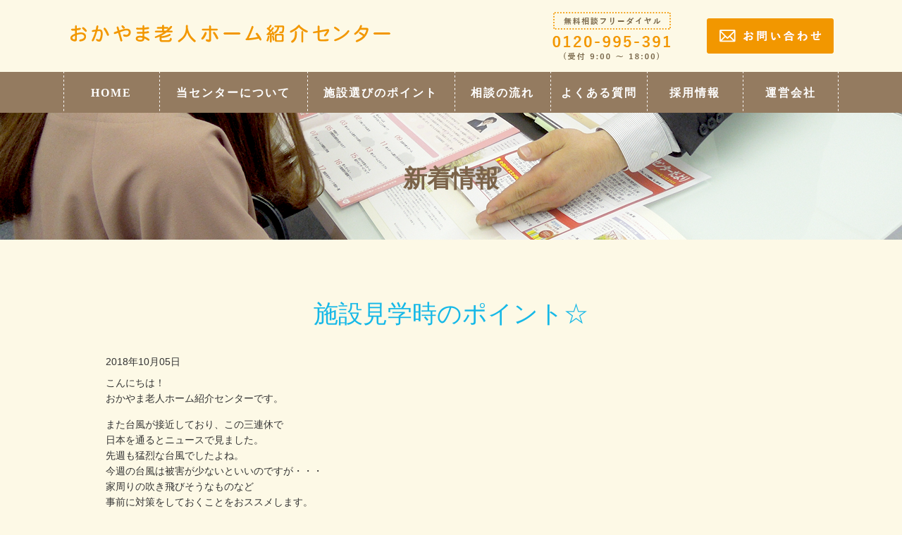

--- FILE ---
content_type: text/html; charset=UTF-8
request_url: https://www.okayama-rojinhome.com/380
body_size: 16865
content:
<!DOCTYPE html>
<html>
  <head>
  <meta charset="UTF-8">
  <meta name="keywords" content="老人ホーム,介護付き老人ホーム,健康型老人ホーム,高齢者向け住宅,紹介,相談,">
  <meta name="description" content="Just another WordPress site">
  <meta name="format-detection" content="telephone=no">
  <meta http-equiv="content-language" content="ja">

  <!--OGP -->
  <meta property="og:title" content="おかやま老人ホーム紹介センター"/>
  <meta property="og:type" content="website"/>
  <meta property="og:url" content="https://www.okayama-rojinhome.com/"/>
  <meta property="og:image" content="https://www.okayama-rojinhome.com/wp-content/themes/child/image/img_ogp.png">
  <meta property="og:site_name" content="おかやま老人ホーム紹介センター"/>
  <meta property="fb:admins" content="100002131401000"/>
  <meta property="og:description" content="Just another WordPress site"/>
<!-- Global site tag (gtag.js) - Google Analytics -->
<script async src="https://www.googletagmanager.com/gtag/js?id=UA-55586527-2"></script>
<script>
  window.dataLayer = window.dataLayer || [];
  function gtag(){dataLayer.push(arguments);}
  gtag('js', new Date());

  gtag('config', 'UA-55586527-2');
</script>

    <title>
  施設見学時のポイント☆ | おかやま老人ホーム紹介センター  </title>
    <link rel="profile" href="https://gmpg.org/xfn/11"/>
  <link rel="pingback" href="/xmlrpc.php"/>
    <!--[if lt IE 9]>
<script src="/wp-content/themes/child/js/html5.js" type="text/javascript"></script>
<![endif]-->

  <!-- Search Engine -->
  <meta name="copyright" content="(C) 2018 ADAMAS Enterprise Co.Ltd All Rights Reserved."/>
  <link rel="shortcut icon" href="/favicon.ico"/>
  <link rel="apple-touch-icon" sizes="152x152" href="apple-touch-icon.png">
  <link rel='dns-prefetch' href='//www.google.com' />
<link rel='dns-prefetch' href='//fonts.googleapis.com' />
<link rel='dns-prefetch' href='//s.w.org' />
<link rel="alternate" type="application/rss+xml" title="おかやま老人ホーム紹介センター &raquo; フィード" href="/feed" />
<link rel="alternate" type="application/rss+xml" title="おかやま老人ホーム紹介センター &raquo; コメントフィード" href="/comments/feed" />
<link rel="alternate" type="application/rss+xml" title="おかやま老人ホーム紹介センター &raquo; 施設見学時のポイント☆ のコメントのフィード" href="/380/feed" />
<link rel='stylesheet' id='wp-block-library-css'  href='/wp-includes/css/dist/block-library/style.min.css' type='text/css' media='all' />
<link rel='stylesheet' id='contact-form-7-css'  href='/wp-content/plugins/contact-form-7/includes/css/styles.css' type='text/css' media='all' />
<link rel='stylesheet' id='twentytwelve-fonts-css'  href='https://fonts.googleapis.com/css?family=Open+Sans:400italic,700italic,400,700&#038;subset=latin,latin-ext' type='text/css' media='all' />
<link rel='stylesheet' id='twentytwelve-style-css'  href='/wp-content/themes/child/style.css' type='text/css' media='all' />
<!--[if lt IE 9]>
<link rel='stylesheet' id='twentytwelve-ie-css'  href='/wp-content/themes/child/css/ie.css' type='text/css' media='all' />
<![endif]-->
<script type='text/javascript' src='/wp-includes/js/jquery/jquery.min.js' id='jquery-core-js'></script>
<script type='text/javascript' src='/wp-includes/js/jquery/jquery-migrate.min.js' id='jquery-migrate-js'></script>
<link rel="https://api.w.org/" href="/wp-json/" /><link rel="alternate" type="application/json" href="/wp-json/wp/v2/posts/380" /><link rel="EditURI" type="application/rsd+xml" title="RSD" href="/xmlrpc.php?rsd" />
<link rel="wlwmanifest" type="application/wlwmanifest+xml" href="/wp-includes/wlwmanifest.xml" /> 
<link rel="canonical" href="/380" />
<link rel='shortlink' href='/?p=380' />
<link rel="alternate" type="application/json+oembed" href="/wp-json/oembed/1.0/embed?url=https%3A%2F%2Fwww.okayama-rojinhome.com%2F380" />
<link rel="alternate" type="text/xml+oembed" href="/wp-json/oembed/1.0/embed?url=https%3A%2F%2Fwww.okayama-rojinhome.com%2F380&#038;format=xml" />
<style type="text/css">.recentcomments a{display:inline !important;padding:0 !important;margin:0 !important;}</style>  <script type="text/javascript" src="https://ajax.googleapis.com/ajax/libs/jquery/1.9.1/jquery.min.js"></script>
  <script src="https://ajaxzip3.github.io/ajaxzip3.js" charset="UTF-8"></script>
  <script src="/wp-content/themes/child/js/jquery.cookie.js"></script>
  <script src="/wp-content/themes/child/js/common.js?20250820033219"></script>
    <script src="/wp-content/themes/child/js/smoothscroll/smoothscroll.js" type="text/javascript"></script>
  <script src="/wp-content/themes/child/js/scrolltopcontrol.js" type="text/javascript"></script>
  </head>
  
<body id="post" class="post-template-default single single-post postid-380 single-format-standard full-width custom-font-enabled single-author">
<div id="fb-root"></div>
<div id="wrap">
<div id="page" class="hfeed site">
<header> 
    <!-- #Header start -->
    <div id="header">
    <div class="head_inner">
        <h1 class="img_logo_01"><a href="/"><img src="/wp-content/themes/child/image/base/header_logo.png?20250730" alt="おかやま老人ホーム紹介センター"></a></h1>
          <div class="sub-navi">
            <p class="tel"><img src="/wp-content/themes/child/image/base/header_tel.png?202507" alt="無料相談フリーダイヤル 0120-995-391 (受付 9:00～18:00)"></p>
            <p class="inquiry"><a href="/inquiry"><img src="/wp-content/themes/child/image/base/header_inquiry.png" alt="お問い合わせ"></a></p>
          </div>
      </div>
      <div class="nav-back">
        <nav> 
            <!-- #Navi start --> 
            <!-- #PC-Navi -->
            <div id="g_navi">
            <div class="g_navi_inner">
                <ul id="navi_list">
                <li class="home"><a href="/">HOME</a></li>
                <li class="info"><a href="/info">当センターについて</a></li>
                <li class="point"><a href="/point">施設選びのポイント</a></li>
                <li class="flow"><a href="/flow">相談の流れ</a> </li>
                <li class="qa"><a href="/qa">よくある質問</a> </li>
                <li class="recruit"><a href="/recruit">採用情報</a> </li>
                <li class="company"><a href="/company">運営会社</a> </li>
              </ul>
              </div>
          </div>
            
            <!-- #Navi end --> 
          </nav>
      </div>
    <!-- #SP-Navi -->
    <div id="sp-header">
        <div class="inner">
        <p class="img_logo_01"><a href="/"><img src="/wp-content/themes/child/image/base/header_logo.png" alt="おかやま老人ホーム紹介センター"></a> </p>
      </div>
		<p class="header_tel"><a href="tel:0120995391"><img src="/wp-content/themes/child/image/base/sp-tel.png" width="40"></a></p>
		<p id="openMenu"><img src="/wp-content/themes/child/image/base/sp-navi.png" width="40"> </p>
        <div id="layerMenu">
        <div id="closeMenu">閉じる</div>
        <ul id="sp_navi" class="clearfix">
                <li><a href="/">HOME</a></li>
                <li><a href="/info">当センターについて</a></li>
                <li><a href="/point">施設選びのポイント</a></li>
                <li><a href="/flow">相談の流れ</a> </li>
                <li><a href="/qa">よくある質問</a> </li>
                <li><a href="/recruit">採用情報</a> </li>
                <li><a href="/company">運営会社</a> </li>
                <li><a href="/inquiry">お問い合わせ</a> </li>
          </ul>
      </div>
      </div>
  </div>
    <!-- #Header end --> 
  </header>

<div class="sp-bottom-nav">
  <div class="bottom-nav-list">
    <div class="bottom-nav-item"><a href="tel:0120-995-391"><span class="tel-txt">0120-995-391</span><span class="sub-txt">(受付 9:00～18:00)</span><span class="sub-txt-sp">9:00～18:00</span></a></div>
    <div class="bottom-nav-item"><a href="/inquiry" class="contact">お問い合わせ</a></div>
    <div class="bottom-nav-item"><a href="https://lin.ee/ki828re" target="_blank" class="line">公式LINE</a></div>
  </div>
</div>

    <div id="page_ttl">
      <div class="inner">
        <h2>新着情報</h2>
      </div>
    </div>

<div id="contents">


		<div class="inner">
							
	<article id="post-380" class="post-380 post type-post status-publish format-standard hentry category-news">
				<header class="entry-header">
									<h2 class="entry-title no_mt">施設見学時のポイント☆</h2>
						<p class="day">2018年10月05日</p>
		</header><!-- .entry-header -->

				<div class="entry-content">
			<p>こんにちは！<br />
おかやま老人ホーム紹介センターです。</p>
<p>また台風が接近しており、この三連休で<br />
日本を通るとニュースで見ました。<br />
先週も猛烈な台風でしたよね。<br />
今週の台風は被害が少ないといいのですが・・・<br />
家周りの吹き飛びそうなものなど<br />
事前に対策をしておくことをおススメします。</p>
<p>さて、今回のブログでは気になってる老人ホームへ<br />
見学に行く際、どんなことをチェックしたら<br />
良いかお話したいと思います。</p>
<p><img loading="lazy" src="/wp-content/uploads/2018/10/b3373c6ba6878b3ce0aac67576979b79-300x212.png" alt="" width="300" height="212" class="alignnone size-medium wp-image-384" srcset="/wp-content/uploads/2018/10/b3373c6ba6878b3ce0aac67576979b79-300x212.png 300w, /wp-content/uploads/2018/10/b3373c6ba6878b3ce0aac67576979b79-768x542.png 768w, /wp-content/uploads/2018/10/b3373c6ba6878b3ce0aac67576979b79-624x441.png 624w, /wp-content/uploads/2018/10/b3373c6ba6878b3ce0aac67576979b79.png 800w" sizes="(max-width: 300px) 100vw, 300px" /></p>
<p>■見学時のチェックポイント</p>
<p>・人員配置と緊急時の対応<br />
介護スタッフと看護師では緊急時の対応できる<br />
レベルに違いがあるので注意が必要です。<br />
どういった人員体制で施設を運営しており、<br />
夜間や緊急時の対応はどのようになっているのか<br />
確認しておきましょう。</p>
<p>・施設の立地と移動・周辺環境について<br />
老人ホームはアクセスの悪いところも<br />
多くあるので現地に行ってみることが重要です。<br />
入居されるご本人が希望する場所で、<br />
さらにご家族が定期的に訪問しやすいことが<br />
望ましいでしょう。</p>
<p>・建物、居室について<br />
これから生活する空間ですので施設内の設備や<br />
居室に関してはしっかりチェックすることが重要です。<br />
現在だけに限らず、将来的に長く安心して暮らせるか<br />
考えながら確認していきましょう。</p>
<p>・入居にかかる費用について<br />
費用に関しては、どの施設も料金が異なります。<br />
何にいくらかかるのか、おやつ代などの料金も<br />
発生してきますので、見学の際には施設スタッフに<br />
しっかりと確認を取るようにしましょう。</p>
<p>・清掃状況について<br />
生活空間として納得のいく清潔感というのは、<br />
人によって若干の違いはあるものの、<br />
誰が見ても綺麗に清掃されていることは<br />
重要なチェックポイントです。<br />
においの有無や整理整頓の状況などを見学では<br />
チェックしておくようにしましょう。</p>
<p><img loading="lazy" src="/wp-content/uploads/2018/10/0d40a5e4a645fc6b96e767d64ac0878e-300x241.png" alt="" width="300" height="241" class="alignnone size-medium wp-image-383" srcset="/wp-content/uploads/2018/10/0d40a5e4a645fc6b96e767d64ac0878e-300x241.png 300w, /wp-content/uploads/2018/10/0d40a5e4a645fc6b96e767d64ac0878e-768x616.png 768w, /wp-content/uploads/2018/10/0d40a5e4a645fc6b96e767d64ac0878e-624x501.png 624w, /wp-content/uploads/2018/10/0d40a5e4a645fc6b96e767d64ac0878e.png 800w" sizes="(max-width: 300px) 100vw, 300px" /></p>
<p>高齢者の住まいは多種多様な選択肢があります。<br />
しかし、それぞれの特徴を詳細に把握するのは<br />
簡単ではありません。<br />
私ども専門家にお任せ頂ければ、無理なくご本人に<br />
あった住まいを選択していただけます。</p>
<p>岡山で有料老人ホームをお探しの際は、<br />
「おかやま老人ホーム紹介センター」に<br />
お問合せくださいませ。<br />
<img loading="lazy" class="alignnone size-medium wp-image-82" src="/wp-content/uploads/2018/05/DSC2234-300x200.jpg" alt="" width="300" height="200" srcset="/wp-content/uploads/2018/05/DSC2234-300x200.jpg 300w, /wp-content/uploads/2018/05/DSC2234-768x511.jpg 768w, /wp-content/uploads/2018/05/DSC2234-1024x681.jpg 1024w, /wp-content/uploads/2018/05/DSC2234-624x415.jpg 624w" sizes="(max-width: 300px) 100vw, 300px" /><br />
株式会社ADAMASエンタープライズ<br />
おかやま老人ホーム紹介センター<br />
岡山県岡山市北区北長瀬表町３－９－２５<br />
TEL：０１２０－９９５－３９１<br />
ＨＰはこちら → <a href="/">おかやま老人ホーム紹介センターHP</a></p>
					</div><!-- .entry-content -->
		
		
	</article><!-- #post -->							  <hr class="none" />

<div class="post_link">
<p class="previous_link"><a href="/377" rel="prev">前の記事へ</a></p>
<p class="next_link"><a href="/395" rel="next">次の記事へ</a></p>
</div>

<div class="box_news">
  <p class="return_home"><a href="/#news_list">←HOMEに戻る</a></p>
		</div>
		</div></div><!-- #content -->



<!-- #Footer start -->

<footer>
  <div id="footer">
    <div class="f_inner">
        <div class="f_info">
        <ul class="sp-none">
            <li><a href="/">HOME</a></li>
          <li><a href="/info">当センターについて</a> </li>
          <li><a href="/point">施設選びのポイント</a> </li>
          <li><a href="/flow">相談の流れ</a> </li>
          <li><a href="/qa">よくある質問</a> </li>
          <li><a href="/recruit">採用情報</a> </li>
          <li><a href="/company">運営会社</a> </li>
          <li><a href="/inquiry">お問い合わせ</a></li>
          <li><a href="/sitemap">サイトマップ</a> </li>
          <li><a href="/privacy">プライバシーポリシー</a> </li>
    </ul>
        <ul class="pc-none">
          <li><a href="/">HOME</a></li>
          <li><a href="/sitemap">サイトマップ</a></li>
        </ul>
                <!--PC/タブレット表示-->
                <div class="footer-box">
        <div class="pc-left">
        <p class="name">おかやま老人ホーム紹介センター</p>
        <p class="address">運営会社<br>
          株式会社ESC<br>
          〒700-0951<span class="sp-none inline">&nbsp;</span><br class="pc-none">岡山市北区田中607-1<br>
<span class="sp-none inline">&nbsp;&nbsp;</span>TEL : 086-206-7974&nbsp;&nbsp;FAX : 086-206-1446</p>
          </div>
                  <p class="copyright">&#169; 2018 おかやま老人ホーム紹介センター</p>
      </div>
    </div>
    </div>
  </div>
  <!-- #Footer end --> 
</footer>
</div>
<!-- #page -->
</div>
<!-- #wrap -->
<script type='text/javascript' id='contact-form-7-js-extra'>
/* <![CDATA[ */
var wpcf7 = {"apiSettings":{"root":"https:\/\/www.okayama-rojinhome.com\/wp-json\/contact-form-7\/v1","namespace":"contact-form-7\/v1"}};
/* ]]> */
</script>
<script type='text/javascript' src='/wp-content/plugins/contact-form-7/includes/js/scripts.js' id='contact-form-7-js'></script>
<script type='text/javascript' src='https://www.google.com/recaptcha/api.js?render=6LefWWIhAAAAAI5FBw3QIdRziNjPH93IaFqa2qPg' id='google-recaptcha-js'></script>
<script type='text/javascript' id='wpcf7-recaptcha-js-extra'>
/* <![CDATA[ */
var wpcf7_recaptcha = {"sitekey":"6LefWWIhAAAAAI5FBw3QIdRziNjPH93IaFqa2qPg","actions":{"homepage":"homepage","contactform":"contactform"}};
/* ]]> */
</script>
<script type='text/javascript' src='/wp-content/plugins/contact-form-7/modules/recaptcha/script.js' id='wpcf7-recaptcha-js'></script>
<script type='text/javascript' src='/wp-includes/js/comment-reply.min.js' id='comment-reply-js'></script>
<script type='text/javascript' src='/wp-content/themes/child/js/navigation.js' id='twentytwelve-navigation-js'></script>
<script type='text/javascript' src='/wp-includes/js/wp-embed.min.js' id='wp-embed-js'></script>
</body></html >

--- FILE ---
content_type: text/html; charset=utf-8
request_url: https://www.google.com/recaptcha/api2/anchor?ar=1&k=6LefWWIhAAAAAI5FBw3QIdRziNjPH93IaFqa2qPg&co=aHR0cHM6Ly93d3cub2theWFtYS1yb2ppbmhvbWUuY29tOjQ0Mw..&hl=en&v=PoyoqOPhxBO7pBk68S4YbpHZ&size=invisible&anchor-ms=20000&execute-ms=30000&cb=fzf5h18l38w6
body_size: 48791
content:
<!DOCTYPE HTML><html dir="ltr" lang="en"><head><meta http-equiv="Content-Type" content="text/html; charset=UTF-8">
<meta http-equiv="X-UA-Compatible" content="IE=edge">
<title>reCAPTCHA</title>
<style type="text/css">
/* cyrillic-ext */
@font-face {
  font-family: 'Roboto';
  font-style: normal;
  font-weight: 400;
  font-stretch: 100%;
  src: url(//fonts.gstatic.com/s/roboto/v48/KFO7CnqEu92Fr1ME7kSn66aGLdTylUAMa3GUBHMdazTgWw.woff2) format('woff2');
  unicode-range: U+0460-052F, U+1C80-1C8A, U+20B4, U+2DE0-2DFF, U+A640-A69F, U+FE2E-FE2F;
}
/* cyrillic */
@font-face {
  font-family: 'Roboto';
  font-style: normal;
  font-weight: 400;
  font-stretch: 100%;
  src: url(//fonts.gstatic.com/s/roboto/v48/KFO7CnqEu92Fr1ME7kSn66aGLdTylUAMa3iUBHMdazTgWw.woff2) format('woff2');
  unicode-range: U+0301, U+0400-045F, U+0490-0491, U+04B0-04B1, U+2116;
}
/* greek-ext */
@font-face {
  font-family: 'Roboto';
  font-style: normal;
  font-weight: 400;
  font-stretch: 100%;
  src: url(//fonts.gstatic.com/s/roboto/v48/KFO7CnqEu92Fr1ME7kSn66aGLdTylUAMa3CUBHMdazTgWw.woff2) format('woff2');
  unicode-range: U+1F00-1FFF;
}
/* greek */
@font-face {
  font-family: 'Roboto';
  font-style: normal;
  font-weight: 400;
  font-stretch: 100%;
  src: url(//fonts.gstatic.com/s/roboto/v48/KFO7CnqEu92Fr1ME7kSn66aGLdTylUAMa3-UBHMdazTgWw.woff2) format('woff2');
  unicode-range: U+0370-0377, U+037A-037F, U+0384-038A, U+038C, U+038E-03A1, U+03A3-03FF;
}
/* math */
@font-face {
  font-family: 'Roboto';
  font-style: normal;
  font-weight: 400;
  font-stretch: 100%;
  src: url(//fonts.gstatic.com/s/roboto/v48/KFO7CnqEu92Fr1ME7kSn66aGLdTylUAMawCUBHMdazTgWw.woff2) format('woff2');
  unicode-range: U+0302-0303, U+0305, U+0307-0308, U+0310, U+0312, U+0315, U+031A, U+0326-0327, U+032C, U+032F-0330, U+0332-0333, U+0338, U+033A, U+0346, U+034D, U+0391-03A1, U+03A3-03A9, U+03B1-03C9, U+03D1, U+03D5-03D6, U+03F0-03F1, U+03F4-03F5, U+2016-2017, U+2034-2038, U+203C, U+2040, U+2043, U+2047, U+2050, U+2057, U+205F, U+2070-2071, U+2074-208E, U+2090-209C, U+20D0-20DC, U+20E1, U+20E5-20EF, U+2100-2112, U+2114-2115, U+2117-2121, U+2123-214F, U+2190, U+2192, U+2194-21AE, U+21B0-21E5, U+21F1-21F2, U+21F4-2211, U+2213-2214, U+2216-22FF, U+2308-230B, U+2310, U+2319, U+231C-2321, U+2336-237A, U+237C, U+2395, U+239B-23B7, U+23D0, U+23DC-23E1, U+2474-2475, U+25AF, U+25B3, U+25B7, U+25BD, U+25C1, U+25CA, U+25CC, U+25FB, U+266D-266F, U+27C0-27FF, U+2900-2AFF, U+2B0E-2B11, U+2B30-2B4C, U+2BFE, U+3030, U+FF5B, U+FF5D, U+1D400-1D7FF, U+1EE00-1EEFF;
}
/* symbols */
@font-face {
  font-family: 'Roboto';
  font-style: normal;
  font-weight: 400;
  font-stretch: 100%;
  src: url(//fonts.gstatic.com/s/roboto/v48/KFO7CnqEu92Fr1ME7kSn66aGLdTylUAMaxKUBHMdazTgWw.woff2) format('woff2');
  unicode-range: U+0001-000C, U+000E-001F, U+007F-009F, U+20DD-20E0, U+20E2-20E4, U+2150-218F, U+2190, U+2192, U+2194-2199, U+21AF, U+21E6-21F0, U+21F3, U+2218-2219, U+2299, U+22C4-22C6, U+2300-243F, U+2440-244A, U+2460-24FF, U+25A0-27BF, U+2800-28FF, U+2921-2922, U+2981, U+29BF, U+29EB, U+2B00-2BFF, U+4DC0-4DFF, U+FFF9-FFFB, U+10140-1018E, U+10190-1019C, U+101A0, U+101D0-101FD, U+102E0-102FB, U+10E60-10E7E, U+1D2C0-1D2D3, U+1D2E0-1D37F, U+1F000-1F0FF, U+1F100-1F1AD, U+1F1E6-1F1FF, U+1F30D-1F30F, U+1F315, U+1F31C, U+1F31E, U+1F320-1F32C, U+1F336, U+1F378, U+1F37D, U+1F382, U+1F393-1F39F, U+1F3A7-1F3A8, U+1F3AC-1F3AF, U+1F3C2, U+1F3C4-1F3C6, U+1F3CA-1F3CE, U+1F3D4-1F3E0, U+1F3ED, U+1F3F1-1F3F3, U+1F3F5-1F3F7, U+1F408, U+1F415, U+1F41F, U+1F426, U+1F43F, U+1F441-1F442, U+1F444, U+1F446-1F449, U+1F44C-1F44E, U+1F453, U+1F46A, U+1F47D, U+1F4A3, U+1F4B0, U+1F4B3, U+1F4B9, U+1F4BB, U+1F4BF, U+1F4C8-1F4CB, U+1F4D6, U+1F4DA, U+1F4DF, U+1F4E3-1F4E6, U+1F4EA-1F4ED, U+1F4F7, U+1F4F9-1F4FB, U+1F4FD-1F4FE, U+1F503, U+1F507-1F50B, U+1F50D, U+1F512-1F513, U+1F53E-1F54A, U+1F54F-1F5FA, U+1F610, U+1F650-1F67F, U+1F687, U+1F68D, U+1F691, U+1F694, U+1F698, U+1F6AD, U+1F6B2, U+1F6B9-1F6BA, U+1F6BC, U+1F6C6-1F6CF, U+1F6D3-1F6D7, U+1F6E0-1F6EA, U+1F6F0-1F6F3, U+1F6F7-1F6FC, U+1F700-1F7FF, U+1F800-1F80B, U+1F810-1F847, U+1F850-1F859, U+1F860-1F887, U+1F890-1F8AD, U+1F8B0-1F8BB, U+1F8C0-1F8C1, U+1F900-1F90B, U+1F93B, U+1F946, U+1F984, U+1F996, U+1F9E9, U+1FA00-1FA6F, U+1FA70-1FA7C, U+1FA80-1FA89, U+1FA8F-1FAC6, U+1FACE-1FADC, U+1FADF-1FAE9, U+1FAF0-1FAF8, U+1FB00-1FBFF;
}
/* vietnamese */
@font-face {
  font-family: 'Roboto';
  font-style: normal;
  font-weight: 400;
  font-stretch: 100%;
  src: url(//fonts.gstatic.com/s/roboto/v48/KFO7CnqEu92Fr1ME7kSn66aGLdTylUAMa3OUBHMdazTgWw.woff2) format('woff2');
  unicode-range: U+0102-0103, U+0110-0111, U+0128-0129, U+0168-0169, U+01A0-01A1, U+01AF-01B0, U+0300-0301, U+0303-0304, U+0308-0309, U+0323, U+0329, U+1EA0-1EF9, U+20AB;
}
/* latin-ext */
@font-face {
  font-family: 'Roboto';
  font-style: normal;
  font-weight: 400;
  font-stretch: 100%;
  src: url(//fonts.gstatic.com/s/roboto/v48/KFO7CnqEu92Fr1ME7kSn66aGLdTylUAMa3KUBHMdazTgWw.woff2) format('woff2');
  unicode-range: U+0100-02BA, U+02BD-02C5, U+02C7-02CC, U+02CE-02D7, U+02DD-02FF, U+0304, U+0308, U+0329, U+1D00-1DBF, U+1E00-1E9F, U+1EF2-1EFF, U+2020, U+20A0-20AB, U+20AD-20C0, U+2113, U+2C60-2C7F, U+A720-A7FF;
}
/* latin */
@font-face {
  font-family: 'Roboto';
  font-style: normal;
  font-weight: 400;
  font-stretch: 100%;
  src: url(//fonts.gstatic.com/s/roboto/v48/KFO7CnqEu92Fr1ME7kSn66aGLdTylUAMa3yUBHMdazQ.woff2) format('woff2');
  unicode-range: U+0000-00FF, U+0131, U+0152-0153, U+02BB-02BC, U+02C6, U+02DA, U+02DC, U+0304, U+0308, U+0329, U+2000-206F, U+20AC, U+2122, U+2191, U+2193, U+2212, U+2215, U+FEFF, U+FFFD;
}
/* cyrillic-ext */
@font-face {
  font-family: 'Roboto';
  font-style: normal;
  font-weight: 500;
  font-stretch: 100%;
  src: url(//fonts.gstatic.com/s/roboto/v48/KFO7CnqEu92Fr1ME7kSn66aGLdTylUAMa3GUBHMdazTgWw.woff2) format('woff2');
  unicode-range: U+0460-052F, U+1C80-1C8A, U+20B4, U+2DE0-2DFF, U+A640-A69F, U+FE2E-FE2F;
}
/* cyrillic */
@font-face {
  font-family: 'Roboto';
  font-style: normal;
  font-weight: 500;
  font-stretch: 100%;
  src: url(//fonts.gstatic.com/s/roboto/v48/KFO7CnqEu92Fr1ME7kSn66aGLdTylUAMa3iUBHMdazTgWw.woff2) format('woff2');
  unicode-range: U+0301, U+0400-045F, U+0490-0491, U+04B0-04B1, U+2116;
}
/* greek-ext */
@font-face {
  font-family: 'Roboto';
  font-style: normal;
  font-weight: 500;
  font-stretch: 100%;
  src: url(//fonts.gstatic.com/s/roboto/v48/KFO7CnqEu92Fr1ME7kSn66aGLdTylUAMa3CUBHMdazTgWw.woff2) format('woff2');
  unicode-range: U+1F00-1FFF;
}
/* greek */
@font-face {
  font-family: 'Roboto';
  font-style: normal;
  font-weight: 500;
  font-stretch: 100%;
  src: url(//fonts.gstatic.com/s/roboto/v48/KFO7CnqEu92Fr1ME7kSn66aGLdTylUAMa3-UBHMdazTgWw.woff2) format('woff2');
  unicode-range: U+0370-0377, U+037A-037F, U+0384-038A, U+038C, U+038E-03A1, U+03A3-03FF;
}
/* math */
@font-face {
  font-family: 'Roboto';
  font-style: normal;
  font-weight: 500;
  font-stretch: 100%;
  src: url(//fonts.gstatic.com/s/roboto/v48/KFO7CnqEu92Fr1ME7kSn66aGLdTylUAMawCUBHMdazTgWw.woff2) format('woff2');
  unicode-range: U+0302-0303, U+0305, U+0307-0308, U+0310, U+0312, U+0315, U+031A, U+0326-0327, U+032C, U+032F-0330, U+0332-0333, U+0338, U+033A, U+0346, U+034D, U+0391-03A1, U+03A3-03A9, U+03B1-03C9, U+03D1, U+03D5-03D6, U+03F0-03F1, U+03F4-03F5, U+2016-2017, U+2034-2038, U+203C, U+2040, U+2043, U+2047, U+2050, U+2057, U+205F, U+2070-2071, U+2074-208E, U+2090-209C, U+20D0-20DC, U+20E1, U+20E5-20EF, U+2100-2112, U+2114-2115, U+2117-2121, U+2123-214F, U+2190, U+2192, U+2194-21AE, U+21B0-21E5, U+21F1-21F2, U+21F4-2211, U+2213-2214, U+2216-22FF, U+2308-230B, U+2310, U+2319, U+231C-2321, U+2336-237A, U+237C, U+2395, U+239B-23B7, U+23D0, U+23DC-23E1, U+2474-2475, U+25AF, U+25B3, U+25B7, U+25BD, U+25C1, U+25CA, U+25CC, U+25FB, U+266D-266F, U+27C0-27FF, U+2900-2AFF, U+2B0E-2B11, U+2B30-2B4C, U+2BFE, U+3030, U+FF5B, U+FF5D, U+1D400-1D7FF, U+1EE00-1EEFF;
}
/* symbols */
@font-face {
  font-family: 'Roboto';
  font-style: normal;
  font-weight: 500;
  font-stretch: 100%;
  src: url(//fonts.gstatic.com/s/roboto/v48/KFO7CnqEu92Fr1ME7kSn66aGLdTylUAMaxKUBHMdazTgWw.woff2) format('woff2');
  unicode-range: U+0001-000C, U+000E-001F, U+007F-009F, U+20DD-20E0, U+20E2-20E4, U+2150-218F, U+2190, U+2192, U+2194-2199, U+21AF, U+21E6-21F0, U+21F3, U+2218-2219, U+2299, U+22C4-22C6, U+2300-243F, U+2440-244A, U+2460-24FF, U+25A0-27BF, U+2800-28FF, U+2921-2922, U+2981, U+29BF, U+29EB, U+2B00-2BFF, U+4DC0-4DFF, U+FFF9-FFFB, U+10140-1018E, U+10190-1019C, U+101A0, U+101D0-101FD, U+102E0-102FB, U+10E60-10E7E, U+1D2C0-1D2D3, U+1D2E0-1D37F, U+1F000-1F0FF, U+1F100-1F1AD, U+1F1E6-1F1FF, U+1F30D-1F30F, U+1F315, U+1F31C, U+1F31E, U+1F320-1F32C, U+1F336, U+1F378, U+1F37D, U+1F382, U+1F393-1F39F, U+1F3A7-1F3A8, U+1F3AC-1F3AF, U+1F3C2, U+1F3C4-1F3C6, U+1F3CA-1F3CE, U+1F3D4-1F3E0, U+1F3ED, U+1F3F1-1F3F3, U+1F3F5-1F3F7, U+1F408, U+1F415, U+1F41F, U+1F426, U+1F43F, U+1F441-1F442, U+1F444, U+1F446-1F449, U+1F44C-1F44E, U+1F453, U+1F46A, U+1F47D, U+1F4A3, U+1F4B0, U+1F4B3, U+1F4B9, U+1F4BB, U+1F4BF, U+1F4C8-1F4CB, U+1F4D6, U+1F4DA, U+1F4DF, U+1F4E3-1F4E6, U+1F4EA-1F4ED, U+1F4F7, U+1F4F9-1F4FB, U+1F4FD-1F4FE, U+1F503, U+1F507-1F50B, U+1F50D, U+1F512-1F513, U+1F53E-1F54A, U+1F54F-1F5FA, U+1F610, U+1F650-1F67F, U+1F687, U+1F68D, U+1F691, U+1F694, U+1F698, U+1F6AD, U+1F6B2, U+1F6B9-1F6BA, U+1F6BC, U+1F6C6-1F6CF, U+1F6D3-1F6D7, U+1F6E0-1F6EA, U+1F6F0-1F6F3, U+1F6F7-1F6FC, U+1F700-1F7FF, U+1F800-1F80B, U+1F810-1F847, U+1F850-1F859, U+1F860-1F887, U+1F890-1F8AD, U+1F8B0-1F8BB, U+1F8C0-1F8C1, U+1F900-1F90B, U+1F93B, U+1F946, U+1F984, U+1F996, U+1F9E9, U+1FA00-1FA6F, U+1FA70-1FA7C, U+1FA80-1FA89, U+1FA8F-1FAC6, U+1FACE-1FADC, U+1FADF-1FAE9, U+1FAF0-1FAF8, U+1FB00-1FBFF;
}
/* vietnamese */
@font-face {
  font-family: 'Roboto';
  font-style: normal;
  font-weight: 500;
  font-stretch: 100%;
  src: url(//fonts.gstatic.com/s/roboto/v48/KFO7CnqEu92Fr1ME7kSn66aGLdTylUAMa3OUBHMdazTgWw.woff2) format('woff2');
  unicode-range: U+0102-0103, U+0110-0111, U+0128-0129, U+0168-0169, U+01A0-01A1, U+01AF-01B0, U+0300-0301, U+0303-0304, U+0308-0309, U+0323, U+0329, U+1EA0-1EF9, U+20AB;
}
/* latin-ext */
@font-face {
  font-family: 'Roboto';
  font-style: normal;
  font-weight: 500;
  font-stretch: 100%;
  src: url(//fonts.gstatic.com/s/roboto/v48/KFO7CnqEu92Fr1ME7kSn66aGLdTylUAMa3KUBHMdazTgWw.woff2) format('woff2');
  unicode-range: U+0100-02BA, U+02BD-02C5, U+02C7-02CC, U+02CE-02D7, U+02DD-02FF, U+0304, U+0308, U+0329, U+1D00-1DBF, U+1E00-1E9F, U+1EF2-1EFF, U+2020, U+20A0-20AB, U+20AD-20C0, U+2113, U+2C60-2C7F, U+A720-A7FF;
}
/* latin */
@font-face {
  font-family: 'Roboto';
  font-style: normal;
  font-weight: 500;
  font-stretch: 100%;
  src: url(//fonts.gstatic.com/s/roboto/v48/KFO7CnqEu92Fr1ME7kSn66aGLdTylUAMa3yUBHMdazQ.woff2) format('woff2');
  unicode-range: U+0000-00FF, U+0131, U+0152-0153, U+02BB-02BC, U+02C6, U+02DA, U+02DC, U+0304, U+0308, U+0329, U+2000-206F, U+20AC, U+2122, U+2191, U+2193, U+2212, U+2215, U+FEFF, U+FFFD;
}
/* cyrillic-ext */
@font-face {
  font-family: 'Roboto';
  font-style: normal;
  font-weight: 900;
  font-stretch: 100%;
  src: url(//fonts.gstatic.com/s/roboto/v48/KFO7CnqEu92Fr1ME7kSn66aGLdTylUAMa3GUBHMdazTgWw.woff2) format('woff2');
  unicode-range: U+0460-052F, U+1C80-1C8A, U+20B4, U+2DE0-2DFF, U+A640-A69F, U+FE2E-FE2F;
}
/* cyrillic */
@font-face {
  font-family: 'Roboto';
  font-style: normal;
  font-weight: 900;
  font-stretch: 100%;
  src: url(//fonts.gstatic.com/s/roboto/v48/KFO7CnqEu92Fr1ME7kSn66aGLdTylUAMa3iUBHMdazTgWw.woff2) format('woff2');
  unicode-range: U+0301, U+0400-045F, U+0490-0491, U+04B0-04B1, U+2116;
}
/* greek-ext */
@font-face {
  font-family: 'Roboto';
  font-style: normal;
  font-weight: 900;
  font-stretch: 100%;
  src: url(//fonts.gstatic.com/s/roboto/v48/KFO7CnqEu92Fr1ME7kSn66aGLdTylUAMa3CUBHMdazTgWw.woff2) format('woff2');
  unicode-range: U+1F00-1FFF;
}
/* greek */
@font-face {
  font-family: 'Roboto';
  font-style: normal;
  font-weight: 900;
  font-stretch: 100%;
  src: url(//fonts.gstatic.com/s/roboto/v48/KFO7CnqEu92Fr1ME7kSn66aGLdTylUAMa3-UBHMdazTgWw.woff2) format('woff2');
  unicode-range: U+0370-0377, U+037A-037F, U+0384-038A, U+038C, U+038E-03A1, U+03A3-03FF;
}
/* math */
@font-face {
  font-family: 'Roboto';
  font-style: normal;
  font-weight: 900;
  font-stretch: 100%;
  src: url(//fonts.gstatic.com/s/roboto/v48/KFO7CnqEu92Fr1ME7kSn66aGLdTylUAMawCUBHMdazTgWw.woff2) format('woff2');
  unicode-range: U+0302-0303, U+0305, U+0307-0308, U+0310, U+0312, U+0315, U+031A, U+0326-0327, U+032C, U+032F-0330, U+0332-0333, U+0338, U+033A, U+0346, U+034D, U+0391-03A1, U+03A3-03A9, U+03B1-03C9, U+03D1, U+03D5-03D6, U+03F0-03F1, U+03F4-03F5, U+2016-2017, U+2034-2038, U+203C, U+2040, U+2043, U+2047, U+2050, U+2057, U+205F, U+2070-2071, U+2074-208E, U+2090-209C, U+20D0-20DC, U+20E1, U+20E5-20EF, U+2100-2112, U+2114-2115, U+2117-2121, U+2123-214F, U+2190, U+2192, U+2194-21AE, U+21B0-21E5, U+21F1-21F2, U+21F4-2211, U+2213-2214, U+2216-22FF, U+2308-230B, U+2310, U+2319, U+231C-2321, U+2336-237A, U+237C, U+2395, U+239B-23B7, U+23D0, U+23DC-23E1, U+2474-2475, U+25AF, U+25B3, U+25B7, U+25BD, U+25C1, U+25CA, U+25CC, U+25FB, U+266D-266F, U+27C0-27FF, U+2900-2AFF, U+2B0E-2B11, U+2B30-2B4C, U+2BFE, U+3030, U+FF5B, U+FF5D, U+1D400-1D7FF, U+1EE00-1EEFF;
}
/* symbols */
@font-face {
  font-family: 'Roboto';
  font-style: normal;
  font-weight: 900;
  font-stretch: 100%;
  src: url(//fonts.gstatic.com/s/roboto/v48/KFO7CnqEu92Fr1ME7kSn66aGLdTylUAMaxKUBHMdazTgWw.woff2) format('woff2');
  unicode-range: U+0001-000C, U+000E-001F, U+007F-009F, U+20DD-20E0, U+20E2-20E4, U+2150-218F, U+2190, U+2192, U+2194-2199, U+21AF, U+21E6-21F0, U+21F3, U+2218-2219, U+2299, U+22C4-22C6, U+2300-243F, U+2440-244A, U+2460-24FF, U+25A0-27BF, U+2800-28FF, U+2921-2922, U+2981, U+29BF, U+29EB, U+2B00-2BFF, U+4DC0-4DFF, U+FFF9-FFFB, U+10140-1018E, U+10190-1019C, U+101A0, U+101D0-101FD, U+102E0-102FB, U+10E60-10E7E, U+1D2C0-1D2D3, U+1D2E0-1D37F, U+1F000-1F0FF, U+1F100-1F1AD, U+1F1E6-1F1FF, U+1F30D-1F30F, U+1F315, U+1F31C, U+1F31E, U+1F320-1F32C, U+1F336, U+1F378, U+1F37D, U+1F382, U+1F393-1F39F, U+1F3A7-1F3A8, U+1F3AC-1F3AF, U+1F3C2, U+1F3C4-1F3C6, U+1F3CA-1F3CE, U+1F3D4-1F3E0, U+1F3ED, U+1F3F1-1F3F3, U+1F3F5-1F3F7, U+1F408, U+1F415, U+1F41F, U+1F426, U+1F43F, U+1F441-1F442, U+1F444, U+1F446-1F449, U+1F44C-1F44E, U+1F453, U+1F46A, U+1F47D, U+1F4A3, U+1F4B0, U+1F4B3, U+1F4B9, U+1F4BB, U+1F4BF, U+1F4C8-1F4CB, U+1F4D6, U+1F4DA, U+1F4DF, U+1F4E3-1F4E6, U+1F4EA-1F4ED, U+1F4F7, U+1F4F9-1F4FB, U+1F4FD-1F4FE, U+1F503, U+1F507-1F50B, U+1F50D, U+1F512-1F513, U+1F53E-1F54A, U+1F54F-1F5FA, U+1F610, U+1F650-1F67F, U+1F687, U+1F68D, U+1F691, U+1F694, U+1F698, U+1F6AD, U+1F6B2, U+1F6B9-1F6BA, U+1F6BC, U+1F6C6-1F6CF, U+1F6D3-1F6D7, U+1F6E0-1F6EA, U+1F6F0-1F6F3, U+1F6F7-1F6FC, U+1F700-1F7FF, U+1F800-1F80B, U+1F810-1F847, U+1F850-1F859, U+1F860-1F887, U+1F890-1F8AD, U+1F8B0-1F8BB, U+1F8C0-1F8C1, U+1F900-1F90B, U+1F93B, U+1F946, U+1F984, U+1F996, U+1F9E9, U+1FA00-1FA6F, U+1FA70-1FA7C, U+1FA80-1FA89, U+1FA8F-1FAC6, U+1FACE-1FADC, U+1FADF-1FAE9, U+1FAF0-1FAF8, U+1FB00-1FBFF;
}
/* vietnamese */
@font-face {
  font-family: 'Roboto';
  font-style: normal;
  font-weight: 900;
  font-stretch: 100%;
  src: url(//fonts.gstatic.com/s/roboto/v48/KFO7CnqEu92Fr1ME7kSn66aGLdTylUAMa3OUBHMdazTgWw.woff2) format('woff2');
  unicode-range: U+0102-0103, U+0110-0111, U+0128-0129, U+0168-0169, U+01A0-01A1, U+01AF-01B0, U+0300-0301, U+0303-0304, U+0308-0309, U+0323, U+0329, U+1EA0-1EF9, U+20AB;
}
/* latin-ext */
@font-face {
  font-family: 'Roboto';
  font-style: normal;
  font-weight: 900;
  font-stretch: 100%;
  src: url(//fonts.gstatic.com/s/roboto/v48/KFO7CnqEu92Fr1ME7kSn66aGLdTylUAMa3KUBHMdazTgWw.woff2) format('woff2');
  unicode-range: U+0100-02BA, U+02BD-02C5, U+02C7-02CC, U+02CE-02D7, U+02DD-02FF, U+0304, U+0308, U+0329, U+1D00-1DBF, U+1E00-1E9F, U+1EF2-1EFF, U+2020, U+20A0-20AB, U+20AD-20C0, U+2113, U+2C60-2C7F, U+A720-A7FF;
}
/* latin */
@font-face {
  font-family: 'Roboto';
  font-style: normal;
  font-weight: 900;
  font-stretch: 100%;
  src: url(//fonts.gstatic.com/s/roboto/v48/KFO7CnqEu92Fr1ME7kSn66aGLdTylUAMa3yUBHMdazQ.woff2) format('woff2');
  unicode-range: U+0000-00FF, U+0131, U+0152-0153, U+02BB-02BC, U+02C6, U+02DA, U+02DC, U+0304, U+0308, U+0329, U+2000-206F, U+20AC, U+2122, U+2191, U+2193, U+2212, U+2215, U+FEFF, U+FFFD;
}

</style>
<link rel="stylesheet" type="text/css" href="https://www.gstatic.com/recaptcha/releases/PoyoqOPhxBO7pBk68S4YbpHZ/styles__ltr.css">
<script nonce="6LThmFPOU-xXswkcTJqzgg" type="text/javascript">window['__recaptcha_api'] = 'https://www.google.com/recaptcha/api2/';</script>
<script type="text/javascript" src="https://www.gstatic.com/recaptcha/releases/PoyoqOPhxBO7pBk68S4YbpHZ/recaptcha__en.js" nonce="6LThmFPOU-xXswkcTJqzgg">
      
    </script></head>
<body><div id="rc-anchor-alert" class="rc-anchor-alert"></div>
<input type="hidden" id="recaptcha-token" value="[base64]">
<script type="text/javascript" nonce="6LThmFPOU-xXswkcTJqzgg">
      recaptcha.anchor.Main.init("[\x22ainput\x22,[\x22bgdata\x22,\x22\x22,\[base64]/[base64]/[base64]/[base64]/cjw8ejpyPj4+eil9Y2F0Y2gobCl7dGhyb3cgbDt9fSxIPWZ1bmN0aW9uKHcsdCx6KXtpZih3PT0xOTR8fHc9PTIwOCl0LnZbd10/dC52W3ddLmNvbmNhdCh6KTp0LnZbd109b2Yoeix0KTtlbHNle2lmKHQuYkImJnchPTMxNylyZXR1cm47dz09NjZ8fHc9PTEyMnx8dz09NDcwfHx3PT00NHx8dz09NDE2fHx3PT0zOTd8fHc9PTQyMXx8dz09Njh8fHc9PTcwfHx3PT0xODQ/[base64]/[base64]/[base64]/bmV3IGRbVl0oSlswXSk6cD09Mj9uZXcgZFtWXShKWzBdLEpbMV0pOnA9PTM/bmV3IGRbVl0oSlswXSxKWzFdLEpbMl0pOnA9PTQ/[base64]/[base64]/[base64]/[base64]\x22,\[base64]\x22,\x22wq7DnRPCqcKCGlXCqcO9E8Ovw5LCiMOvw7LDmMKDwp/ClERgwqU/L8KMw5wFwrlfwqjCognDrcOebi7CosOla37Dv8OKbXJBNMOIR8KVwo/CvMOlw7nDm14cFHrDscKswrFkwovDlmDCqcKuw6PDhcOzwrM4w53DsMKKSSvDvRhQNxXDuiJWw75BNmnDvSvCrcKUZSHDtMK0wooHIRpzG8OYDsKtw43DmcKZwr3CpkULWFLCgMO0D8KfwoZhdWLCjcKSwp/DoxEXYAjDrMOMSMKdwp7CrhVewrtnwoDCoMOhfMOIw5/CiXnCvSEPw4nDrAxDwpvDi8KvwrXCtcKeWsOVwqDCrlTCo2rCu3F0w6HDkGrCvcKzDGYMYsOuw4DDlhxZJRHDlsOwDMKUwp/DozTDsMOkNcOED2lhVcOXX8OEfCcCUMOMIsKfwp/CmMKMwoHDsxRIw4Njw7/DgsO0NsKPW8KkKcOeF8OCQ8Krw73DhFnCkmPDjVp+KcKuw6jCg8O2wq/DtcKgcsOJwo3Dp0MGKCrClgDDhQNHOcKcw4bDuQzDg2Y8L8ORwrtvwrJCQinCin8pQ8KhwpPCm8Ouw6Rua8KROMKcw6x0wrYxwrHDgsKKwqkdTHXCv8K4wpsowp0CO8OqasKhw5/DrTU7Y8O+F8Kyw7zDuMOPVC9lw6fDnQzDrSvCjQNcMFMsLjLDn8O6ERoTwoXCi3nCm2jClcKCwprDmcKUYy/CnADCoCNhdnXCuVLCqgjCvMOmNTvDpcKkw6nDgWB7w7tfw7LCgizCi8KSEsOSw7zDosOqwpPCjhVvw5TDph1+w7/[base64]/BMKHwoBjShPCscOUZH/Ch8OFwpbDu8Kaw6McQMKWOsOzAMO5bFQ0w6I7Di/[base64]/Cs3s5D8Ktw5LCkMO0wp5sw7LCpsK2GsOWIn1SLsK+GydBWnDClcKPw4QkwrbDnBzDucKhecK0w5E5bsKrw4bCvsKcWCfDsUPCs8KyScO0w5HCojrCiDIGOsOeN8Kbwr/DqyDDlMKlwq3CvsKFwqEYGDbClcO8AmECQ8K/wr0ew7giwqHCmw4fwpEMwqjCjDUfUXk0L1HCisOHV8KAUFklw65uQsOlwq0iYsKGwoI5w5bDnXc6ScKvFXJMPMOxTELCoH7CtcOKRC7Clz8Kwr9sYAQFwpbDhCrCin5/PWs2w5fDvzt6woN+w55ZwqhNLcKUw4jDg1/Cq8Ozw7HDocONw64UHsOlwpwAw4UEwr0uRsOcDcOcw4HDs8KFw6/CmULCisOSw6XDi8KEw7t0cmA9wqTCgRfDmsOQQkpOaMOFez98wrHDrcOew6DDvg8HwoAmw5RFwpnDpsKwBWoFw7PDoMOadcO2w6F5Ag/CjcOhDh9Dw4xCesOswovDsw3Cun3CrcOwN3XDgsOUw4XDn8O6TkLCn8O+w68cegbCpcO6wrxswrHCpmxWU1fDkTbCjsOIRh/[base64]/CqsO0w5LCtngmw4/[base64]/[base64]/[base64]/CpThPwqx1amfDuDnCj1XCm8ObCsKvLFvDicOnwp3DsEZhw4XCkMOrw4HCk8ORYsKHAXp4E8Kkw4ZnMTbCuEDCjlLDqsO+JFMjw4hHeho7ZMKlworCuMO9ak/CmQkjXn1aG3zDl3QuKCTDlA7DsRlXP2nCjcOwwprDmMKXwp/ChEsXwrTCpMKAwpIrHMOxfMKrw4sCw5J5w4rDs8OowodZB1ZaUMKJTTsTw71UwodpfxcIZQrCrUvCg8KKwrJPEx0ywqPCisOow4UAw7rCtMOewqcKRMOubXnDiQYjcW/Dil7DsMO8wocHwpd6HwVTwpzCuARtf317OcKSw7bClCnCk8OWOMKcVihvYCXCtmfCoMO1w5vDnTDCj8K3SsKvw7wuw7rDlcOWw5RwN8OjB8OMw6/CrjdGFR3ChgLCjW3Dg8KzJsO3CQsRw4czAk3Cs8OFF8Kkw6c3wokNw6hewpLDqMKKwrTCul05D13DtcOBw6/Dr8OewoXDq3RhwpBRw7LDsGTDnsOUccKmwq3DnsKOQsOMWHgoOcO4wpzDllDDucONW8KHwo14woowwrvDrcOqw6/DsCPChsKEGMKdwpnDlcKQZsKyw6YIw4ZLw7VsEsK0w5x0w6llX07Chx3DosOgVcO7w6DDgnbCuzBne1PDocOEwq/CuMOjw6jCrMORwqLCqD/Dm3gVw5YTw5DDr8KqwqrDvcKKwonCjgbDpcOALg5Cby5Ww6vDuDHDhcKEcsOiW8O6w5/Ck8OZC8Klw4fCk13DhMObMcO5PBXDjWodwqUswoh+VcOswoHCuA54woB/[base64]/w54Uw5NHecOsNUrDqsKXIcOgcWVewqHDuAnCjsOGw45Xw4paRcO/w7cxw6VQwr3Do8Oewq8oNUByw7DDrcOjfsKOZDHCnTNvwq/CgMKtw50eDRhSw6rDp8OoaA9qw7LDgcK/[base64]/CsRLCuXDDvFnDq8KKVsOVQcKjJcO1bcOaw7sIw4/Cq8KowrXCk8Oew6LCrcOYahp2w5Y9csOgMwHDmcKrRkjDun1hTcK5G8KFZ8Kkw4Imw78Lw4V8w7llBVUbcizDqm4rwp7Dg8KGcjPCkSzDksOUwrpIwrDDtH3Dv8OVP8KiHCRUM8KUFsO2FhHDrznDsFIbOMKZw6zDisOTwqTDmQ/DnsODw7zDnF7CuRxFw5ITw5wuw743w6DDpcO7w47CjsOzw447BCdzLVzCs8Kxwo9PRcKjdkkxw6Ilw4HDtMKlwp4/w4wHwq7CjMOMwoHCh8O/w6x4FBXCuhXCvlk7wosgw6JswpXDnUZtw64HUcKSDsOYwqrCslcPTsKJY8ObwrJHwplNw5AQwr3DhWsAwrVpMztCIsOXZMOcwqPDkH8eBMO5OG50empVGhw7w7rDu8Kuw7RTw7ERSyxNXMKlw7BYw5ACwprCmllYw7XCiWAbwqTCgxMzHxRodxx/bTtXw6c8VsKpYsO1CgjDkkTCu8KPw5UaXG7Dg0B/w6zCr8KVwrPCqMKpw4fDrcKOw5cqw5LCjw7CscKQUcO9wrllw7tfw4V0XcKFEFTCpiJww7TDssOtU3bDuDpewoYnIMOVw5PDmnXCscKKQz7DhMKfAFvDosO/YRDCgzzCulAcMcOUw6l9w4TDphXChcKmwozDusKia8OjwrlKwozDqMOswrZSw7nCjsKPSMOFw4Q2acOmWkRgwqDCq8K7wqM8IUbDql/Dtw0ZZydZw4HCg8K+wqzCscK3C8K2w6jDlWYUHcKOwppuworCocKOBhrDvcKBw47Cr3Ycw7XCuxZXwoE1esKUw4Q8WcOJZMKfccOhMsOOwpzDkwXDrsK0SlA4YVjDksOIZMK3PEMmXSYEw6NCwohQKcOYw78cNB5lIsKPcsKNwqrCuS3CkMO+w6bChj/DpWrDvcKrGMKtwrJdB8KoZ8KYUTbDsMOIwqDDhWJmwqLDlsK3RDzDvMOkwrHCng/CgsKba3cRwpdHPMOMw5E6w5DDtDvDpzQ2VcOKwqgObMKlQmLCjjAQw4zCr8KiecKVwozCmlPDnsOMGzPClxbDv8OhCMO9XMOmwrbDjMKXIsKuwovCo8Kqw5/CqgXDq8OMJ1BUambCoE1lwoZYwrc8w6XClVd0D8KJU8O7VMOzwqFuY8OuwqPCqsKLLR7DvsKxw5NFd8OBV2B7wqJeEMOCcB43RHkIwrx9TSMZe8OVFMK2FMOZwq/DlcOPw5Rew7oMc8Oqwo1kcVcYwoHDt3kAE8O4V0YAwp7DisKSw65Pw5HCnMOoUsKkw6TCojjCmcOiNsOvw5nDk17Cn1TCnsOJwplEwoDDrF/[base64]/TihnW8OUVj0ZTMOEwp4FFjDChXLCqQ9cdD4+wrDCl8O4TMKHw6ZnHcKlw7UzdBbCjVPCv2kOwoBsw7HClAzCi8Ktwr3CggLCqGjCvjsBJMOuc8KnwoI/TmvCoMKtM8Kdwr/[base64]/[base64]/w7Bhw6bCpDINex9BQcKnRcOqbHHCkMK5wpNLXx0Ow5TDlsKjbcOoc2TCvsODMCB0wqdeC8KtcsONwoc/w74ND8Ovw5kvwpMxwq/DtMO6ABRaXsOzYWrCuFXCh8Kww5dYw6c/wqsdw6jCqsOJw5HCnFfDvSvDjsK5TMKLGkpwWWnCmU3Dp8KaTmB6Um0KKX7Dti5NeA48wp3CkMKrGMK8PDUWw7nDnlLDoy/[base64]/w4w6K8K3E1HCsMK9w5IIwqgYTjjDv8OFKyVQIhzDpQ/[base64]/CjFPDkS4jwqUZIMObw4ZBw77CiAlNw6/DqsOdwrEBAcONwp7CnlDDpsO/w4hlLhEgwrPCpcOlwoHCtBR5R11JBFPChcOuworCl8O9wod0w5Eow4PCqcOEw7hYN2DCsWbCp3B6eW7DkMKmEsKfJUxQw5nDokAnEAjCtsK4woM6MMOzcQZvYF1sw7Y/w5LCtcOlwrTDj0UHwpHDt8KTw5nDqQE1ZXJ3w67ClDJRwoJdTMKyAsOrAg9Rw6jCncKcUDowfhbCu8KDXwbDqsKZcTtQazB9w7BxEXbDqcKBSsKKwq1ZwqfDjsKffRHCkGJ8bjZ+I8Kpw4TDokXCvMOhw60/SBRNw5xyOsKTM8O5wqlKHXISUcOcwrEPN11EFzfCoTXDp8OfFcOew7g1wqM6V8OZwpoXIcOgw5tdCgzCisK3ZsOswp7DrMO4w7zDkT7DmsOLw49/AsOyU8OcQBHCmAzCssK1G2jDscKoF8KVM0bDocKSADQ/wpfDssKBOcKYFl/[base64]/wpzDr8K5LFDCgywawpHDvw/DqG3CpMOuwp8rwrbCmkjCkB4CAcOtw7bClMO+QgHCjMO7woYUw5rCpmHCh8O8XMOCwrXDgMKIwpg3WMOkHcOOw4HDiBHChMOdwpHCqGjDpRZWJMOtdsKSQ8K5w687wrPCoSIzGMOxw5TCpFUoHsOPwpDDlsORJ8KTw6HDl8OMw4V/WXtLwqcoAMKsw6TDnS4ow7HDsmHCtDrDlsKuw5wcS8Kcw4RuKxJZwp3DqXlmSFYfQcKRTMOccRHCj0nCp2sJLTcrw7TCgF8tDcKcUsObZjHCkklBLsOKw7UIQcK9wr1nWsK2wojCjmUDUHdhHmEhFMKFwq7DisKgWsKuw7VQw5vCvhjDgjNfw7/[base64]/w60aMwbCoAVtwqLCk8O9QsKeYsO5IcKYwpHCnMONwpx4w6J/[base64]/[base64]/CrjQOYsOoccKvEMO0InAjL8K2ISJvwr4lwo9TSsKEwpPDlsKAA8Odw5/DoGhaH0vDjn7DrcO8XAvCs8KHehNsKcOPwpoOIkrDsgPCox7Dq8KbETnCgMKOwqlhLgcBEnLCqwfCi8ORVDYNw5RsLjXDhcKYw4t7w7sDYsKJw7ciwpDCv8OCw50IYwFzfSzDtMKZFyvCpsKkw5/CjsK5w75AOsO8cy8BWgjDpcOtwplJN3PCgsK2wq9kRgY9wpcKT1rCpQjCiEgDw6bDm2jCosK8NcKFwpcZwpEURBRYQQ1bw5jDqzVlwrTCokbCszRmWRPCkMOsY2bCvsOuSsOXw4EfwpvCvU9tw5oyw5VEw5fChMOyWULCj8KKw5/DlCvDnsO9w4nDoMKaWsKFw5vDimdqOMOHwo1dSU0nwr/[base64]/DqMKyw7oUKHV0OcK1wpzCgDIxIx5bJMOuw5/Cn8OjwoTDm8KoA8O/w47Dm8KNTXjCncOEw7/CmsKrwqx1fcOdwoHCm2/DpRjCicOZw7XDhi/[base64]/R2XCoXZFwppcdQ1pe8Ofe3jCs2lVw51fw5pfK0RTw4TDg8KmZEwrwrVsw7Ayw67DnQDCvnDDmMKaJR/Co2TDkMKgOcKEwpEQbsKFEkDDmcKew4fCgHTDtHzDizofwqTCi2nDg8OlRMO5eRdgFXfCm8KBwooiw7FEw7drw5DDpMKHdMKtNMKuwoF6aSBSSsOkYSw4wosnPk0/wqs8woBPZygwCyxRwprDpAjDvmzDucOlwoI+w7rCkh7DhsK8WHXDo0Z0wrLCpmZUYSvDplJHw7zCpE4/wofCnsOcw7TDuA3CjyvCmGRzTTYTw7fChBYcwqjCn8OMwpjDkGI/[base64]/CjcK7w5tkY0nCs8OVXMKVEcOhbcOefm7CtlXDhj3DsXIZDkpGZGQfw6Enw5rChhDDs8K2XHAbMQrDscKPw5Rkw7RjSQvChsOyw4fDncOCw7vCtCrDosOKw64pwrzDvcKVw65zUxnDtMKOSsK2MsK/U8KdLMKsecKhIwQbSR3CgGHCusOlQnrCi8KMw5rCv8K6w5HClxPCriQww7rDh1E6AwLDuGQKw7LCpmDDnU8vVjPDpS9RMMK8w60ZJ1fCo8OmDMO7wpzClMKuwq7CsMOewrsEwoZYwpHCpCU3ORsuJsKKw4lPw5Uewq4jwrLCqcOGMcKsHsOjfXRXVk4+wrd/KsK0BMOJXMOCw5Maw5wzw5HCqRNXdcOtw7rDhsOCwoMFwq7Co1LDo8O1fcKQIXQNdFjClsOiw4jDs8Kew5rCszbDg0tJwpYfQsKDwrXDvmnCssK6QMK8dRnDpcOnZWpYwrzDi8KuQm/CnhE4wojDnlQlHnZ7GR11wrtjeWwaw6TChTxPdj3DhlTCrcOOwqttw7LCkcOYGcOYw4UVwoXCrAlIwr7DgmLDjD8mw6Juw5sSRMOiNsKJXcKDw4k7wo/Ctggnw6nDg0UQw7opw7QeLMOcw6RcG8KRHsKywq9tNsOFKkDCgyzCtMKow6ooDMORworDqn7DmMKjY8OnK8KAwqoGKD5Twop/[base64]/MQ9kJcOPJcKLPnvDuS3CjMKgwoIowqRJwrvCh2EKYCjCr8KHwoLDksOmw6fCowYIAlouw6Yqw7DCn0RoJVHChFXDmsKFw6vDvjDCmMOoK0bCsMKlQxnDq8Olw5UaQsOfwq3ChVHDs8KiKcKkUcKKw4fClHnDjsK/asOOwq/DkCt/[base64]/Cp8OFK2/DisOMCkNnw6jCogsewqI+HXdBw5fCgcKTw5XDjsKfXsKawqvCmcOVdcOJdcK/NMO/[base64]/DqcKFwpvCgTp1w7lbwokywq/DpsKkcsKbG1XDpMOYw4rDp8OJfMKIUQPDqAAbQ8OyIyl2w73Dlg/DvsO/wos9OFgwwpMTw43CusOEw7rDp8Kcw68PDsOYw44VwqvDisOgTsKHwq4Zek/CgBfCtMO4wqLDvTcswrJpCMOBwrrDiMKiBcODw5ZXw6LCrV53HC0SGGU0JXzCp8O0wrUOVGXCpsOoASfCmXJuwp/DhsK4wqzDoMKef0FTCg4tMX9SSGbDv8KYDiIAw4/DuSjDq8O4NVVUw5gnwptEwr3CjcK2w5hVTwVLC8OzaS8qw7UoecK/DDLCmsOQwoZtwpbDvMOPa8KWwpHCj3HCs0dpw5zDp8O1w6vDt0/DvsOEwp/CusKCNMK6OMKVS8Kqwr/DrcO6L8Khw4zCg8OQwrQkaRjDs3PDvU90w7tuD8OOw7x1KsOpw6EMb8KfE8OQwrAew4c8VBXCtsK/RzHCqwfCvgHDlMOsIsOFwoMfwprDhSpmFz0Swp5qwoUiTsKqRkXDixBlXU/DlcK1wphKD8K6LMKbwqIFQsOQw7duM1Imwp/Dm8KsFEDCnMOuw5zDh8K6dxRSwqxDIBl+JT3DsjNPUkUewo7CnEogal8PUcOfwobCrMKiwr7DvydfMA/Dk8K3GsOHRsOBw53CoWQOw5kjKQDDpU9jwpTCmisww5jDvxjCssOLVMKUw7Upw7x0w4QvwpBBw4dPw6PCszA/H8OOd8O3NifCsFDCphcIVTwjwqU+w74Ww4pww4dow4bCr8KUUMKiwpDCvBJTw74vwpbCkAYhwpZHw6/CqMO5BQ7ClTVnAsO3wqBNw5YUw6zCjljCpcKpw7UfJUF/wqgMw6Jnw4oGFGE8wrXDg8KCVcOgwrjCtzkzwo8kGhZuw5TCtMKyw7BWw7DDvRUSw5PDoClSb8OFZsO6w77Di29sw6jDiwkXHH3CnicRw7xKw6nDjD8ywrAvGiTCjcK/wqzDvmnDgMOjwpYDa8KTcsKydT07wobDjwHCgMKdczxiSjA7ZA3CnyQkQRYHw5o6EzIrecObwqslw5HCmMOew7vCl8ObRypowoPDg8O7SnQ/w7/DtWc9V8KlB3xlZTXDgcOWw7vCkMOYTsO0HmYhwp17QRrChMKza0jCrcOmOMKUf2DCg8KuMRgsOsOgQGPCjsOWQ8K/wq3DmwcLwonCpnwJHcOkFMODSXg9wpLDmG1/wqgDTxAXM308TMKMa18Lw7YVw4TCsA4sNCfCsD3Cl8OheEYRw7dxwrV6KsOtNBMhw7TDvcKhw4oLw73DlXnDnsONIik1ThdJw6c8esKfw4/DkiMXw5vCvhQsdTnDuMOZw4LCp8OXwqgjwq7DuAV6wqrCgcOIMMKPwpgZwrPDoDXDn8OlZS40IcOWwrk4YDAEwpEsZlQ0H8K9JcO7w4LCgMOgNE9gJS8SecONw6lew7N8azfDjCsmw6/CqkwCw5lEw53Dg1tHJXPCg8KDw4luGcKvwrjDmHjDkMOJw6vDgMO6AsOew4DCtQYcwqNdUcK/[base64]/CgkIeLMKPMWzCucOSwosPw4rCpC0Xw43CvcOlw6jDocOxOcKZwprDqH91HcOgwrJowoBewqE+AGcQQFQtOMO5wrrDu8K1DsOswq7Ct3Ffw6jCn182w6tsw4YWw5N7UsO/[base64]/[base64]/CoMKEOk5awo7DkBXDvMKQw4gVBEfDlMONJVHDuyI+esOEVGAaw5/DmE3DtMK5w59Sw4ESJcOXcH/Ct8OswrhsWFXDssKGchDDgcKTW8K2wqnCgxUhwrnCoVxhw4EGC8OhFUPCn2rDmUnDssKVKMKNw64DCsOLacOeDMOldMKJWALDpSJFfcKJWcKMVSIpworDjMOWwo8KAsOkTEPDu8OXw7zCvlw1ecOSwoFswrUIw6/[base64]/CisOAdcO+w4zDkSM7wqLCvsKkeMKawrlXwqvDuQIwwpvCucOResOYOsOJwrTCnsKBRsO3wqBLwrvDosKzQyhFwr/ClXwyw751GVFpwqbDnCrCumPDg8ObZATCgMO8cUZrfxQiwrILMxYWRMORd350NXgUKBpkFMOXEMKrCMKkGsKqwqYTNsOLOsOhXX7DjsO5IT3CmT3DrMO0a8OLf01TU8KKRSLCr8O8RsOVw5tvYMOFZmTCtWE7ZcKPwqnDuk/DoMO/AzI3WBHCl28Mw7YfQ8Ovw7PDjQd3wpIwwqTDjAzCnljCo1zDgsKawoQUF8KKEMKbw4JrwoHCpTvCt8KJw73Dl8OZCMKHesO0JxYZwrLCtx3CrjnDj0BUw4BBwqLCs8Ocw7N0PcK8c8Oww63DgsKGdsO2wrrCqB/CiWzCpTXDgXQuw4ddWsOVw6hhUX8SwpfDkERJWzbDoz7CjMO2MmFTw5/DsXnCgkJqw79fwrTDjsO5woBsIsOlHMKQQMKFw6UswqjClxoQPMOyO8Ksw4zCqMK3wo7Do8KQVcKvw43CmMOCw43CpsKsw7UewpNOSSQ3YcKHw7bDrcOINhJyE1okw6IiPzrCrsKGEcOUw4DCnsO6w6bDucO7GsOIGS7CpcKMGcOBSiPDq8ONw5VSwr/Dp8O9wrTDqhHCjVTDscKbVB3DixjDp21hwqvCpMK1wr89wqjCjcKcSsKxwojCvcK9wpskXMKsw4XDmTrDmBjDsD7DuCTDsMOpdMODworDmsKdwo7DjsODw6DCsWjCvcKXfcOWcyjCqsOlNcKbw4MmA112LsO8QcKGeA8hVU/Dn8KUwqPClcO2w4MMw6YZfgjCnGbDgGzDnsOywpzDkUM/[base64]/CjsOWdRXCuEDDjcK0a8OeYEPDgsOrOxgDQGMhcHdCw4nCi1HDnxd/[base64]/wqBUwoFDw5PDjMOywpjDmMKOwrh/w5x9w5PDi8KIYDjDssO/DMO2wp1hYMKucAscw5BUwp/[base64]/wrvCg0laSXzCjnJhf8Kvw6PCs8KPwp3CrAvDvwwDXGhZOnV6XE7Ds3/ClMKHw4HCm8KlCMOPwrzDiMOzQE7DtETDiGvDn8O+HsOkwoHDjMKww4jDjcKgDxVVwrgSwrnCgVY9wpfCuMORw4EWw7tOwrvChsK/[base64]/ClBN4VULClsKZBcOnw67CgcKwMsOzwpcrw44iw6fDvgpaPCTCuDfDqSdxE8KnR8KjQsKNOcKOBMO9w6gAwp3CiBvDlMOrHcKWwprCqmDClsOZw74VOGo2w4YJwqzCsi/[base64]/C8K7woYXQsKgMsOFZcO0w6HDhcK6BlzCixBjOFcfwpQBasOSWyJGS8ODworCvcOLwrxhZcORw5nDk3QGwprDo8Klw4XDpsKywpRVw7/ClFzDphLCp8OJwqPCvsO5w4jCp8O8wqbCrsKydkgOGsKVw7ZGwrYqUHLCn3/[base64]/NcKPAMKBFsOGHFTDtDB9wq/CvMOfD0jCumJqVcOHH8K0wq01TnvDgC1LwpLCgi16woTDgBQBZcK/S8K/RF/CsMKywojDnyDCnVEGBMK2w7/[base64]/[base64]/GTV9wo/CuHMDwpJqw5DCjAPDoBPCslrCmsOwQsKPwqB9w5dLwqtEesOEw7HCslkpRMOmXX3DpkvDlcKgURjDozpEe0tuQcKPCy0AwoEMwrPDtGhnwrTDoMKSw6zDnjZtDMKKw4/DnMKXwqYEwpUdIT0rYSrCuQHCpxTDpXDCmMOLBcOmwr/[base64]/Dl2jCrUvDicKiL8O+DcK8wr7DvMOtViY1w4/[base64]/[base64]/[base64]/[base64]/Dm27Dk3BAwqzClsK0wrPDh8OGSsKXwp8PRmhDXcOcw63CsAQ+NDHCicOZGHAYwoPCsDViwpQfUsKRa8OUQ8OyS0sRLMOGw4DChmAFwrgMAMKpwpATU2jDjcOgwqzCvsKfQ8OZTA/DpCAlwqw8w59MJBvCjsKdG8OYw7cDTsOIRWzChcO9wozCjiVgw4RZQsKxwpZtacKWR2RCw7wEwoHCkMOFwrc7wpoYw6cmVlTCkMKxwrrCnMOPwoANOsOOw4TDizYFw4/Du8OkwoLDq1MYJcKVwpQQLA9ILcO+w67DlsKWwp5rZAxaw7I1w4rClwHCrBNceMOjw7HCkUzCj8ORRcOeZMOVwqERwqlHPy8Ew5LCplPCr8OCFsO9w7Fgw7FyO8OswoZTwpTDmntcHT4uf3Faw68nesKWw6Nuw7HCpMOaw7kUw5TDlE/CpMKgwo3DphTDlyE9w5omAnXDqwZowq3DtEHCqE/CssKFwqjDjcKKEsK4wrtWwpQYbHlTbH9ew7drw4jDuHnCk8OMwqbCsMOmworDu8K8MVMEHgERNmBTHHjDhsKtwpsTw415FcKVRcKZw7TCn8O+ScO9wpTChX8qRsONJUfDklU6w6XCuA3CpX0tEsO1w5sOwq/CnU1gLgDDi8Kmw5EQD8Kcw4nDhsOiVsOAwpQ4cRvCmVPDiRBGw4/CrB9kTMKABFTDrAVZw5hxb8KzEcKBG8KscGkswrAawo1Qwq8OwoFvwpvDpxw+aVwjJcKDw5I5LcK6wrTCncOnCcK9w4DCvCJULsK0aMKwUHjCvyd0wpIfw5nCvmQOTjRkw7fCk0IPwqFzQMOhJMOvGiA/Mj9nwp/CpH9hwqjCpEjCsTbDhsKpSEfCj1BBG8Ocw65tw5YZAMOxCFgHTMOzfsKGw6daw5w/PilQe8O9w4XCgsOuO8OFMzHCp8OgMsKSwpTDisKrw5sYwoLDp8OpwqURCzQnwqjDvMOSa0nDn8OeaMO8wrkPfsOlVE1UZw/[base64]/ChwthZ8KRDsOFcwjCisK5DSHCn8Okw493w6N5w44TJcOmQsKrw4kXw77CnnfDuMKJwpvCrcOaDR42w6cifsK9VcK/XsKgasOEfQXCgRoXwp3DusOBwq7Cikp6DcKXTUU5dsOvw7xbwrJBKEzDv1dEw7hbw7DCj8KMw5UmFMOSwofCt8O2bkPCmMK6w54+w6l8w6AuE8KEw6lFw7ZREVrDjk3CvsK/wqJ+w6VjwpvDnMK4D8KeDDTDuMOHRcKpHV7ChcO5BQ7DvE9/[base64]/[base64]/wpbCtWLDoRjDq8OGXsKfe1Vuwoo4CCp/AcKLw7U6HcO+w7fCisOhPgQYW8KNw6jCrk9wwrbCkQfCogx+w61wSi4xw5jDs1BCJlHCljx0w6XDsSDClHcjw6JtMsO1w4/DowXClsKIwpcOw6nCkBVBw5FUBMKkdsK4HsKOV3LDkR15CVULQcObAyA7w7XChWHDt8K7w5jCvsKGXAIhw7diw7hFWl4Pw4vDqifCtsK1FF3CtBXCoxnCnsOZN1E+GVg9wo/[base64]/[base64]/Dj8Kvw4fDkcK5fjfDuzwkdzxOTT4swotlwo8Aw4pDw6tYWRnCvBHDgsKzwpUhwrlZw4bCnFwuw5PCqCbDjcKHw4TCuk/DuBPCrMKeHDxHNcO/w5ViwrDCmsO/wogrwrt4w48nd8OuwqnDs8KvF3rCiMO6wrMqw6TDmDAEwqjDlsK6IAQAcQvDqhtnY8OHf2XDoMOKwoDDgCvCmMKJw4XDisKGw4M2M8KodcKlXMOiwo7Dix9bwopgw7jCmnstT8KMT8KMIWvCvnpEHcKLwqbCm8OQFHdbOhzCgRjCu3TCljkKNcO6G8OLRXDDtWPDnX/CkCPDtMOAKMOUw6jCrMKgwqNcMmHDicOYX8OdwrfCkcKJIsK/QSB3TG7DvcKuCMOPCAsJw5B+wqzDmxonwpbClMKWwp9jw4IuDiNrWygXwqZvwrnDsmMLUsOuw6zDvHNUKS7DogRpIsK2cMO/[base64]/w67CvMOUL8KkWDcpBsODw4LDiwzCsXYDwrzDvcOwwo3CosKhw6DCksK7wq8Ow7XClsOKJ8Kzw5TDoRlTw7AubnrCv8KfwqnDlsKAIMOfYFTDm8OfUBrCpUPDpMKawr8DD8KCw4PDrVTCnMKNaAdAH8KTbcO5w7PDrsKJwrxSwp7DtGoGw6jDrsKUw65uUcOIdcKZNE/CicO/VMK8wocuNFljb8Ofw4NgwpJzBMKQDMK/w7TCkSXCo8KwAcOeWHfDicOCfsK+csOqw5xMwp3CqMOsVwoMK8ODZT0Mw5Ykw6gKWCQhO8OmaztIWMOJGxPDpjTCo8Oww7VPw5HCtMKewpnCtsKAZDQPwoJBT8KDAzzDlMKjwpJrWlphwq/[base64]/Dh8KawqcAwrXChQlJZcOjHsKhw4BAwrQgSRPCo8OJwoXDuyJrw5XCkk4Zw7HDkkEEw77DhFpXwqQ4FnbCtBnDtsKfwqHDn8KpwrRIwoTCt8KDcgbDvcKNXsOkw4ldwqAHw7vCvSMXwrAgwoLDni5sw4rCo8O/wrh+GRPDujpSw5PCpmLCjl/CvsOwNsKnXMKfwoDCl8KgwoHCusK+AsKlw4rDscKTw5o0w4lFTV8scllpBcOWY3/Dh8KMfcK6wpRxDwopwopTC8OzE8K8T8ORw7YXwq9gHsOXwpFrCsKAw4I/w7BlW8KMS8OlBsKzDGdvwrLCinTDvsK7wpfDrsKqbsKGb0ADBGUWbQBQwq8ZRH7DlMOTwo4NOUVaw7crBVXCqMOswpzDoWrDlsODc8O2O8KdwpIdYsO6XykJcHYkUQHDqQrDjsKNWcKmw6/CqcO4Ug7CkMKzQAzDq8KjKCIABcK3ecOfwqjDuyLCnMKRw4bDocO9wo3DlSQcDCh9wq0RahrDq8Kww7Amw6Euw5owwp/DjcKLdxIdw7Auw67Cr0PDrMOlHMORVcOCwrrDjcKofX4Aw5AKWCx+XsKjw4LDpC3Dk8Kew7QFVMKrDBU6w5bDoUXDiBrCgF/CoMODwrV+U8OawobCtcKNTMKNw7tmw6jCtHbDhcOmcMK9wp4rwp9MC0Yewr/Cv8O6SQpjwql8w7PCi1Frw5MULxExw7Ygw7XDqcOyI0A/aw/DqMKDwpMwR8KgwqjDmsO2BsKTQ8OSBsKYDyzCocKTwr/DmcOLCzQLY33CuVpBwoPClSLCqsOdG8OuFMOLexpfKMKrw7LDgsOzw5EJKMOkcsOEWcK4P8OOwrobwp9Qw6vCqUwNwqfDkX92wqjCrzJpw6/DqWBkb1pyZsOow4ITGMOWecOqaMOoWcO+TE0MwotkKgDDg8OgwozCkWHCrHAPw71YKMOEIcKOw7fDqW5LRMKIw47Crid/w5zCjsOLwoluw5LCg8KmCzLCjcOMR3t+wq7ClMKZw7QJwpUzw4rDmwF1wqDDu1Nnw6nCi8OLNcKGwpMJQMKywpF0w7gXw7/DuMOhw5VCB8O9w6nCsMKhw51+wpLDusO8w5/CjEfDjx9JF0fDnGRQBih2LsKdI8OKw5hAwr9sw4XCiB0qw5EKwonDvQjCu8Kxw6bDtMOoP8Oqw5pLwqc5KhVXE8OEwpc7w7TDn8O/wojCpE7Cq8OnGjIodsK7GUEZXjZldSHDm2QYw4HCuzUsAsKsSsKLw7XCk07Cuk04wow9TMOtFQlcwptWJnXDmcKDw59vwp95el3DtGktK8Kxw4huLMO0NgjCkMKIwoPDjALDsMOYwpV8w7huesO7T8OPw6/Di8KcORfCpMO9w6fCscOgDnzCk17DsRpPwp0yw7PCnsOAcxbDpCvCl8Kydx3ChcOQw5ZvIMO5wooMw48dAQshUcKjLGrCpcOcwrxUw5bCvsKlw5EKIg3DnULCtS9ww7UKwr0QLFt/w59eWQ3DnhVQw4XDgsKPDxlVwolXw4opwobDqgXChTnCg8OJw7DDmsKGIAFZNsK+wrfDhxvDsC8aAsOjHMOuw7VQBcOmwrnClsKgwqHCr8OSERZ9ah3DkQTChMO8wqPCrSUFw4DDnsO+CyjCpcKNQcOeA8O/wp3CjSHCki9MQFbCkjQBwpXCoHF5d8KsSsKVTFLCknHCmThJU8O9LcK/wpXCvGwFw6LCncKCwr1/PAvDqlpOOGHDkAQ3w5HDpWjChD/Ckh9XwoZ3wrDClUlrE0YnZsKqD04sZsO2woQGwrY/w5UCwrEFaQ/DpxxyPcO/fMKTw4bCo8OJw4zDrXAxTcOWw5AHUMOfJG0Xfn4VwqkewrR+wpHDssKBBsOCw4XDu8OUXQExLk/CosObwoIpwrNEwrfDgSXCpMKUwo52wpHCuifDjcOsIgcQDmXDgcK6Wg9MwqvDshbCtsO6w5JSbmRxwqYVEcKCfcKvw6YywoRnAMKnw6fDo8ORCcKrw6JYHRnCqChtFMKzQTPCgCINw4/CgEIzw5tSYsOKSkjDuj/DusOkP2/CulU2w4FfdMK/[base64]/CuMKww7pHwrILwpsxQG3DmGbCulQvwovDoMKXNMODJ1gQwo8jwr3Cm8KAwq/CnsK+w5PCnsKyw5xJw7YgDAUxwrB8NsOjwpXCqjBhbQkQeMKZwq/DucOyalvDuULDtARZG8KTw7XDv8K5wozDsUk5w5vCs8OKeMKkwo83D1DCuMO+blpEwqjDq07DtBpPw5hWLUkeb3fCg33DmMKPCBbDsMONwpEIUsO3wqHDmcOmw63CgcK6wq7CjG/[base64]/DlG1GwoZLYsOiw5jDqFNlw5HDmMKxBsK0JT3Co27Ci097wppUwrc6WsOXRnNxwofClsOLwr3Dm8O/woHDgMOxAMKEXcKtwqDCmMKOwofDicK/JsKFwpoMwolnesOUw5HCqsOLw4XDrcKvw4fCri9LwqjCuXdhIwTCjDXChy0KwoDCi8ObTcO3wpzDisK3w74VRFTCqxfCusK4wovDvm4fwq4hA8O0w4fCkMKCw7nCoMKxfcO1IsKyw6HDpsOJw7XDmA/[base64]/Ch8OZwpXDicOtwpbChsKcwr9CFHXDucOvfcODw7TClnVsY8Ozwo1Kfm3DqcOQw6TDgDTDssO2ETDDkgnDtzdCdcOxKxzDmsOLw7cEwoTDj105DV0ZGMO1wr0DV8Ksw6gdWFvDpcOzcFTDuMODw4hRw4zCgcKlw7JhdCgmw6LCvztFw5JYcg8Cw6/DpsKgw5DDrcKewoYywpPCmyoEw6LCkcKVScKxw7ZmccOzAQDCvXHCvMKow6jDvHlYOMOYw6oGHlJgZkvCsMOvYVTDu8KIwqlUw7EVUVDClR5BwrTDisKUw6/DrsKgw6lDBVoHK1gYeQHCoMOAWVghw43CkBrDmFA5wogIwrg5wonDpcO/[base64]/w5/Dl8KJwpNoQXbDlMK1U2vDjMKFQ3TDu8KBwocsT8KeMsKswqR8d0/Ds8Kgw53Cpi3ClsKsw5vCqnbDl8KLwpkpc3RhHw0nwp/Du8O1Rw/Dpyk7WcOow5dKw5ARwr19XWjChcOxLl7ClcKPAsKww5vCrG4/w7jChHI8wohowpLDhRDDm8ONwpAFBMKJwoLDlsOUw5zCt8KMwoNRIEbDsSJTfcOzwrbCvcK/w4jDhsKdw5bCqMKbN8KZcEvCqsOiwrkdDENXJcOKYEjCvMKQwpDCo8OPbMKhwpfDrnLCisKqwrHDmm9Sw5XCg8K5FsOeLcOEcCVrMMKHVzg1BgHCo3ddw6JALSVZEsOaw6PDjm/[base64]/w5/Dg8KWIsKCRcKZbxzDlsKfw4BxC0fChsOMBlXDiyDDskrCgUkWID3CuVfDmkdteWpvQsKfNsOnw6YrZVHCiVhKVsOiLWRwwotEw7PDtMKLccKOwojDtMOcw59gw7sZCMODcDzDqsOCS8KkwobDhS/DlsOewr0XWcOpNjLDkcOkZHsjNsO8w5XDmjLDk8KHR1kcwqnCuUrCk8Orw7/DrcO9eVLDqcK2wr7CvXPCsVIaw73DrsKowrxgw7IXwrzDvcKawoPDsH/DsMKDwoDDt1xWwrZBw5Evw5/DksKjWsKYwpUEfcOcXcKaQx/CmMOJwrJQw6DCmyHDmwQeW0/Ci0QBw4HDqz1qNCLCl3DDpMKQXsOLw4wxJhbChMO1GnQ2w57CpsO1w5nCn8K5UMOvwpNgDEvDs8O5fWAaw5rCsljCl8KXwrbDoH7Dq1DChcKJYBxzOcK5w5QOAkLDp8O5wqk5QyPCgMKMQMKeIhsyHsKoYT0/NMKSa8KZClc8dcKMw4jDo8KFCMKEZRJBw5LDhT5Pw7TDmDHCmcK8woU3S3/CmMKrBcKjCMOOTMK3JihTw7ELw4jCuQrCmMODDFTChcK1woLDtsOgM8OkLlU/[base64]/Cg8ObClgxw61uQQVwccK5wrDCkkp/PMKGwqI\\u003d\x22],null,[\x22conf\x22,null,\x226LefWWIhAAAAAI5FBw3QIdRziNjPH93IaFqa2qPg\x22,0,null,null,null,1,[21,125,63,73,95,87,41,43,42,83,102,105,109,121],[1017145,652],0,null,null,null,null,0,null,0,null,700,1,null,0,\x22CvYBEg8I8ajhFRgAOgZUOU5CNWISDwjmjuIVGAA6BlFCb29IYxIPCPeI5jcYADoGb2lsZURkEg8I8M3jFRgBOgZmSVZJaGISDwjiyqA3GAE6BmdMTkNIYxIPCN6/tzcYADoGZWF6dTZkEg8I2NKBMhgAOgZBcTc3dmYSDgi45ZQyGAE6BVFCT0QwEg8I0tuVNxgAOgZmZmFXQWUSDwiV2JQyGAA6BlBxNjBuZBIPCMXziDcYADoGYVhvaWFjEg8IjcqGMhgBOgZPd040dGYSDgiK/Yg3GAA6BU1mSUk0GhkIAxIVHRTwl+M3Dv++pQYZxJ0JGZzijAIZ\x22,0,0,null,null,1,null,0,0,null,null,null,0],\x22https://www.okayama-rojinhome.com:443\x22,null,[3,1,1],null,null,null,1,3600,[\x22https://www.google.com/intl/en/policies/privacy/\x22,\x22https://www.google.com/intl/en/policies/terms/\x22],\x22f8FU0VdKH6kWNTNo5vmTIlIXrVr0G9Rg933mGtWqDI4\\u003d\x22,1,0,null,1,1768360988952,0,0,[75,4,66],null,[116],\x22RC-QPnLZ-XP3owoaA\x22,null,null,null,null,null,\x220dAFcWeA7pE4MWfpppcn2-Hw82_TS5vaqyXX25uy096YkTKVOMKIWvTqs1jATCQ7kfOrjvvmGC9JYKSgVGKdukZF4PrC7XJxStmA\x22,1768443788958]");
    </script></body></html>

--- FILE ---
content_type: text/css
request_url: https://www.okayama-rojinhome.com/wp-content/themes/child/style.css
body_size: 53283
content:
@charset "utf-8"; /*
Theme Name: child
Theme URI: http://wordpress.org/themes/child
Author: the WordPress team
Author URI: http://wordpress.org/
Description: The 2012 theme for WordPress is a fully responsive theme that looks great on any device. Features include a front page template with its own widgets, an optional display font, styling for post formats on both index and single views, and an optional no-sidebar page template. Make it yours with a custom menu, header image, and background.
Version: 1.3
License: GNU General Public License v2 or later
License URI: http://www.gnu.org/licenses/gpl-2.0.html
Tags: light, gray, white, one-column, two-columns, right-sidebar, fluid-layout, responsive-layout, custom-background, custom-header, custom-menu, editor-style, featured-images, flexible-header, full-width-template, microformats, post-formats, rtl-language-support, sticky-post, theme-options, translation-ready
Text Domain: twentytwelve

This theme, like WordPress, is licensed under the GPL.
Use it to make something cool, have fun, and share what you've learned with others.
*/
/*normalize*/
article, aside, details, figcaption, figure, footer, header, hgroup, main, nav, section, summary {
  display: block;
}

/**
 * Correct `inline-block` display not defined in IE 8/9.
 */
audio, canvas, video {
  display: inline-block;
}

/**
 * Prevent modern browsers from displaying `audio` without controls.
 * Remove excess height in iOS 5 devices.
 */
audio:not([controls]) {
  display: none;
  height: 0;
}

/**
 * Address `[hidden]` styling not present in IE 8/9.
 * Hide the `template` element in IE, Safari, and Firefox < 22.
 */
[hidden], template {
  display: none;
}

/* ==========================================================================
   Base
   ========================================================================== */
/**
 * 1. Set default font family to sans-serif.
 * 2. Prevent iOS text size adjust after orientation change, without disabling
 *    user zoom.
 */
html {
  font-family: sans-serif;
  /* 1 */
  -ms-text-size-adjust: 100%;
  /* 2 */
  -webkit-text-size-adjust: 100%;
  /* 2 */
}

/**
 * Remove default margin.
 */
body {
  margin: 0;
}

/* ==========================================================================
   Links
   ========================================================================== */
/**
 * Remove the gray background color from active links in IE 10.
 */
a {
  background: transparent;
  outline: none;
}

/**
 * Address `outline` inconsistency between Chrome and other browsers.
 */
a:focus {
  outline: none;
}

/**
 * Improve readability when focused and also mouse hovered in all browsers.
 */
a:active, a:hover {
  outline: 0;
}

/* ==========================================================================
   Typography
   ========================================================================== */
/**
 * Address variable `h1` font-size and margin within `section` and `article`
 * contexts in Firefox 4+, Safari 5, and Chrome.
 */
h1 {
  font-size: 2em;
  margin: 0.67em 0;
}

/**
 * Address styling not present in IE 8/9, Safari 5, and Chrome.
 */
abbr[title] {
  border-bottom: 1px dotted;
}

/**
 * Address style set to `bolder` in Firefox 4+, Safari 5, and Chrome.
 */
b, strong {
  font-weight: bold;
}

/**
 * Address styling not present in Safari 5 and Chrome.
 */
dfn {
  font-style: italic;
}

/**
 * Address differences between Firefox and other browsers.
 */
hr {
  -moz-box-sizing: content-box;
  box-sizing: content-box;
  height: 0;
}

/**
 * Address styling not present in IE 8/9.
 */
mark {
  background: #ff0;
  color: #000;
}

/**
 * Correct font family set oddly in Safari 5 and Chrome.
 */
code, kbd, pre, samp {
  font-family: monospace, serif;
  font-size: 1em;
}

/**
 * Improve readability of pre-formatted text in all browsers.
 */
pre {
  white-space: pre-wrap;
}

/**
 * Set consistent quote types.
 */
q {
  quotes: "\201C" "\201D" "\2018" "\2019";
}

/**
 * Address inconsistent and variable font size in all browsers.
 */
small {
  font-size: 80%;
}

/**
 * Prevent `sub` and `sup` affecting `line-height` in all browsers.
 */
sub, sup {
  font-size: 75%;
  line-height: 0;
  position: relative;
  vertical-align: baseline;
}

sup {
  top: -0.5em;
}

sub {
  bottom: -0.25em;
}

/* ==========================================================================
   Embedded content
   ========================================================================== */
/**
 * Remove border when inside `a` element in IE 8/9.
 */
img {
  border: 0;
}

/**
 * Correct overflow displayed oddly in IE 9.
 */
svg:not(:root) {
  overflow: hidden;
}

/* ==========================================================================
   Figures
   ========================================================================== */
/**
 * Address margin not present in IE 8/9 and Safari 5.
 */
figure {
  margin: 0;
}

/* ==========================================================================
   Forms
   ========================================================================== */
/**
 * Define consistent border, margin, and padding.
 */
fieldset {
  border: 1px solid #c0c0c0;
  margin: 0 2px;
  padding: 0.35em 0.625em 0.75em;
}

/**
 * 1. Correct `color` not being inherited in IE 8/9.
 * 2. Remove padding so people aren't caught out if they zero out fieldsets.
 */
legend {
  border: 0;
  /* 1 */
  padding: 0;
  /* 2 */
}

/**
 * 1. Correct font family not being inherited in all browsers.
 * 2. Correct font size not being inherited in all browsers.
 * 3. Address margins set differently in Firefox 4+, Safari 5, and Chrome.
 */
button, input, select, textarea {
  font-family: inherit;
  /* 1 */
  font-size: 100%;
  /* 2 */
  margin: 0;
  /* 3 */
}

/**
 * Address Firefox 4+ setting `line-height` on `input` using `!important` in
 * the UA stylesheet.
 */
button, input {
  line-height: normal;
}

/**
 * Address inconsistent `text-transform` inheritance for `button` and `select`.
 * All other form control elements do not inherit `text-transform` values.
 * Correct `button` style inheritance in Chrome, Safari 5+, and IE 8+.
 * Correct `select` style inheritance in Firefox 4+ and Opera.
 */
button, select {
  text-transform: none;
}

/**
 * 1. Avoid the WebKit bug in Android 4.0.* where (2) destroys native `audio`
 *    and `video` controls.
 * 2. Correct inability to style clickable `input` types in iOS.
 * 3. Improve usability and consistency of cursor style between image-type
 *    `input` and others.
 */
button, html input[type="button"], /* 1 */
input[type="reset"], input[type="submit"] {
  -webkit-appearance: button;
  /* 2 */
  cursor: pointer;
  /* 3 */
}

/**
 * Re-set default cursor for disabled elements.
 */
button[disabled], html input[disabled] {
  cursor: default;
}

/**
 * 1. Address box sizing set to `content-box` in IE 8/9/10.
 * 2. Remove excess padding in IE 8/9/10.
 */
input[type="checkbox"], input[type="radio"] {
  box-sizing: border-box;
  /* 1 */
  padding: 0;
  /* 2 */
}

/**
 * 1. Address `appearance` set to `searchfield` in Safari 5 and Chrome.
 * 2. Address `box-sizing` set to `border-box` in Safari 5 and Chrome
 *    (include `-moz` to future-proof).
 */
input[type="search"] {
  -webkit-appearance: textfield;
  /* 1 */
  -moz-box-sizing: content-box;
  -webkit-box-sizing: content-box;
  /* 2 */
  box-sizing: content-box;
}

/**
 * Remove inner padding and search cancel button in Safari 5 and Chrome
 * on OS X.
 */
input[type="search"]::-webkit-search-cancel-button, input[type="search"]::-webkit-search-decoration {
  -webkit-appearance: none;
}

/**
 * Remove inner padding and border in Firefox 4+.
 */
button::-moz-focus-inner, input::-moz-focus-inner {
  border: 0;
  padding: 0;
}

/**
 * 1. Remove default vertical scrollbar in IE 8/9.
 * 2. Improve readability and alignment in all browsers.
 */
textarea {
  overflow: auto;
  /* 1 */
  vertical-align: top;
  /* 2 */
}

/*breadcrumb*/
#breadcrumb {
  padding: 0px;
  max-width: 1340px;
  margin-top: 0px;
  margin-right: auto;
  margin-bottom: 15px;
  margin-left: auto;
}

#breadcrumb ul {
  margin: 0px;
  padding: 0px;
}

#breadcrumb ul li {
  float: left;
  list-style-type: none;
  margin-right: 10px;
  padding: 0px;
  margin-top: 0px;
  margin-bottom: 0px;
  margin-left: 0px;
}

/* ==========================================================================
   Tables
   ========================================================================== */
/**
 * Remove most spacing between table cells.
 */
table {
  border-collapse: collapse;
  border-spacing: 0;
}

/* ==========================================================================
   hx
   ========================================================================== */
h1, h2, h3, h4, h5, h6 {
  clear: both;
}

/*Layout*/
/* =======================================

	layout CSS
	
========================================== */
html {
  height: 100%;
  margin: 0px;
  padding: 0px;
}

body {
  color: #333;
  font-size: 14px;
  font-family: "メイリオ", "Meiryo", "ＭＳ Ｐゴシック", "Hiragino Kaku Gothic Pro", "ヒラギノ角ゴ Pro W3", sans-serif;
  height: 100%;
  line-height: 1.8em;
  margin: 0px;
  padding: 0px;
  text-align: center;
  width: 100%;
  background-color: #fdf9e6;
  padding-top: 0;
}

@media print {
  body {
    min-width: 1340px;
  }

  #header, #sp-header {
    display: none;
  }

  #header .head_inner {
    height: 0;
  }

  #contents .left_navi {
    display: none;
  }

  #contents {
    padding-top: 0 !important;
  }

  #page_ttl {
    display: none;
  }

  #contents .right_c {
    min-width: 100% !important;
  }

  .sp_view {
    display: none;
  }
}

#wrap {
  margin: 0px;
  min-height: 100%;
  height: 100%;
  padding: 0px;
  position: relative;
  /*	overflow: hidden;*/
  width: 100%;
}

body > #wrap {
  height: auto;
}

a {
  color: #0099FF;
  text-decoration: none;
}

a:hover {
  color: #0099FF;
  text-decoration: underline;
}

p {
  line-height: 1.6em;
  margin: 0px;
  padding: 0px;
}

img {
  background-color: transparent;
  margin: 0px;
  max-width: 100%;
  padding: 0px;
  vertical-align: bottom;
}

a img {
  opacity: 1;
  transition: 0.5s;
  -webkit-backface-visibility: hidden;
  backface-visibility: hidden;
}

a:hover img {
  opacity: 0.5;
  transition: 0.5s;
}

hr {
  border-top-width: 0px;
  border-right-width: 0px;
  border-bottom-width: 1px;
  border-left-width: 0px;
  border-style: dotted;
  border-color: #ccc;
  margin-top: 15px;
  margin-bottom: 15px;
  clear: both;
}

hr.none {
  height: 0px;
  border: none;
  margin: 0px;
  padding: 0px;
  clear: both;
}

/* End hide from IE-mac */
/*Float Clear*/
.clear {
  clear: both;
}

.clearfix:after {
  content: ".";
  display: block;
  height: 0;
  clear: both;
  visibility: hidden;
}

/*List*/
ul {
  margin-left: 0px;
  padding-left: 20px;
  margin-bottom: 0px;
}

ul.pdf {
  padding-left: 0;
}

ul.pdf li {
  background-repeat: no-repeat;
  padding-left: 25px;
  list-style-type: none;
  background-image: url(image/base/ico_pdf.png);
  background-size: 20px;
}

/*Link*/
a.other_link {
  background-image: url(image/base/ico_otherpage-link.png);
  background-repeat: no-repeat;
  background-position: right 5px;
  padding-right: 16px;
}

/* フッター追従メニュー */
#topcontrol {
  z-index: 99;
}

.sp-bottom-nav {
  background-color: rgba(255, 255, 255, 0.7);
  position: fixed;
  bottom: 0;
  left: 0;
  width: 100%;
  z-index: 10;
}

.bottom-nav-list {
  box-sizing: border-box;
  display: flex;
  gap: 10px;
  justify-content: space-between;
  max-width: 900px;
  margin: 0 auto;
  padding: 15px;
  width: 100%;
}

.sp-bottom-nav .bottom-nav-item {
  width: 100%;
}

.sp-bottom-nav .bottom-nav-item a {
  box-sizing: border-box;
  border-radius: 5px;
  display: flex;
  color: #fff;
  font-weight: bold;
  font-size: 20px;
  height: 100%;
  letter-spacing: .05em;
  transition: .5s;
  align-items: center;
  justify-content: center;
  padding: 13px 10px 8px;
  position: relative;
}

.sp-bottom-nav .bottom-nav-item:first-child a {
  background-color: #fff;
  border: 2px dashed #f29700;
  color: #f29700;
  font-size: 27px;
  font-weight: bold;
  flex-direction: column;
}

.sp-bottom-nav .bottom-nav-item:first-child a::before {
  display: none;
}

.sp-bottom-nav .bottom-nav-item:first-child a .sub-txt, .sp-bottom-nav .bottom-nav-item:first-child a .sub-txt-sp {
  color: #333;
  font-size: 15px;
  font-weight: 400;
  letter-spacing: 0;
  line-height: 1.2em;
  margin-top: 4px;
}

.sp-bottom-nav .bottom-nav-item:first-child a .sub-txt-sp {
  display: none;
}

.sp-bottom-nav .bottom-nav-item a.contact {
  background-color: #f29700;
}

.sp-bottom-nav .bottom-nav-item a.line {
  background-color: #0cb36d;
}

.sp-bottom-nav .bottom-nav-item a::before {
  background: url(image/base/ico_mail.png) no-repeat center / contain;
  content: "";
  display: block;
  height: 22px;
  margin-right: 8px;
  position: relative;
  top: -2px;
  width: 22px;
}

.sp-bottom-nav .bottom-nav-item a.line::before {
  display: none;
}

.sp-bottom-nav .bottom-nav-item a.line::after {
  background: url(image/contents/home/bnr_arrow.png) no-repeat center / contain;
  content: "";
  display: block;
  height: 23px;
  margin-left: 6px;
  position: relative;
  top: -2px;
  width: 23px;
}

.sp-bottom-nav .bottom-nav-item a:hover {
  opacity: 0.6;
  text-decoration: none;
  transition: .5s;
}

/*Contents(base)*/
#contents {
  width: 100%;
  margin: 0 auto;
  text-align: left;
  padding-bottom: 530px;
  z-index: 9999;
  padding-top: 50px;
}

#home #contents {
  padding-top: 15px;
}

#contents p {
  line-height: 1.6em;
  margin-bottom: 15px;
}

#contents .inner {
  max-width: 100%;
  max-width: 980px;
  width: 90%;
  margin-top: 0;
  margin-right: auto;
  margin-bottom: 0;
  margin-left: auto;
}

/*Header*/
#header {
  width: 100%;
  padding: 0px;
  top: 0;
  z-index: 9999;
}

#header .head_inner {
  max-width: 95%;
  max-height: 102px;
  max-width: 1100px;
  position: relative;
  margin-top: 0px;
  margin-right: auto;
  margin-bottom: 0px;
  margin-left: auto;
  height: 102px;
  display: flex;
  flex-wrap: wrap;
  justify-content: space-between;
}

/*Head_logo*/
#header h1.head_logo {
  position: absolute;
  left: 20px;
  top: 15px;
  margin: 0px;
  padding: 0px;
}

/*Footer CSS*/
#home #footer {
  border-top-width: 0;
}

#footer {
  background-color: #E7E7E7;
  bottom: 0;
  clear: both;
  left: 0px;
  margin: 0px;
  min-height: 155px;
  padding: 0 0 125px 0;
  position: absolute;
  text-align: center;
  width: 100%;
  background-image: url(image/base/footer_back.png);
  background-position: bottom;
}

#footer, #footer a {
  color: #fff;
}

#footer .f_inner {
  
  
  
   max-width: 1140px;
  margin: 0 auto;
  padding-top: 20px;
  position: relative;
  width: 96%;
}

#footer .f_inner p {
  margin-top: 0;
  margin-bottom: 0;
}

#footer .f_inner p.copyright {
  margin: 30px 0 10px 0;
}

#footer .f_inner .footer-logo {
  float: left;
  max-width: 204px;
  margin-bottom: 15px;
  margin-right: 10px;
  width: 100%;
}

#footer p.name {
  font-size: 22px;
  font-weight: bold;
  margin-bottom: 0;
  margin-top: 0;
  margin-bottom: 30px;
}

#footer .f_info ul {
  display: flex;
  list-style: none;
  text-align: center;
  justify-content: center;
  flex-wrap: wrap;
  margin: 0px;
  padding: 0;
  max-width: 1140px;
  margin: auto;
  margin-bottom: 50px;
}

#footer .f_info ul.pc-none {
  display: none;
}

#footer .f_info ul li {
  width: auto;
  padding: 0 1px;
}

#footer .f_info ul.pc-none {
  display: none;
}

#footer .f_info ul:nth-child(2) li {
  width: auto;
}

#footer .f_info ul.list-border li:after {
  content: "";
  display: block;
  width: 1px;
  height: 15px;
  background-color: #333;
  position: absolute;
  top: 5px;
  right: 0;
}

#footer .f_info ul.list-border li:first-child:before {
  content: "";
  display: block;
  width: 1px;
  height: 15px;
  background-color: #333;
  position: absolute;
  top: 5px;
  left: 0;
}

#footer .f_info ul.list-border li {
  background-image: none;
  padding: 0 10px;
  position: relative;
  margin-top: 5px;
}

#footer .bnr-back {
  background-color: #F0F0E1;
}

#footer .bnr-area.inner {
  max-width: 1140px;
  margin: auto;
  display: flex;
  flex-wrap: wrap;
  justify-content: space-between;
  padding: 20px 0 0 0;
}

#footer .f_info ul li:after {
  content: "|";
  margin-left: 5px;
  margin-right: 5px;
}

#footer .f_info ul li:first-child:before {
  content: "|";
  margin-right: 10px;
}

/* =======================================

	Navi CSS
	
========================================== */
/* Main_navi */
#g_navi {
  bottom: 0;
  height: 100%;
  margin: 0px;
  padding: 0px;
  max-width: 1100px;
  right: 0px;
  width: 100%;
  margin: auto;
  position: relative;
}

#g_navi .g_navi_inner {
  height: 100%;
  padding: 0px;
  max-width: none;
  width: 100%;
  float: right;
  position: relative;
}

/*Mainnavi base*/
#g_navi .g_navi_inner ul#navi_list {
  display: flex;
  justify-content: space-between;
  margin: 0;
  
  
  
   max-width: 1140px;
  height: 100%;
  padding: 0px;
  position: relative;
  text-align: left;
  width: 100%;
  font-family: "游ゴシック Medium", YuGothic, YuGothicM, 'ヒラギノ角ゴシック Pro', 'Hiragino Kaku Gothic Pro', "メイリオ", " Meiryo", "ＭＳ Ｐ明朝", "MS PMincho", Osaka, serif;
}

#g_navi .g_navi_inner ul#navi_list li {
  color: #FFF;
  display: inline;
  float: left;
  font-weight: bold;
  height: 100%;
  position: relative;
  text-align: center;
  width: 20%;
  letter-spacing: 2px;
  font-size: 16.3px;
}

#g_navi .g_navi_inner ul#navi_list li:first-child, #g_navi .g_navi_inner ul#navi_list li:nth-child(4n), #g_navi .g_navi_inner ul#navi_list li:nth-child(5n), #g_navi .g_navi_inner ul#navi_list li:nth-child(6n),#g_navi .g_navi_inner ul#navi_list li:nth-child(7n) {
  width: 13%;
}

#g_navi .g_navi_inner ul#navi_list li:first-child ul li, #g_navi .g_navi_inner ul#navi_list li:nth-child(4n) ul li {
  width: 100%;
}

#g_navi .g_navi_inner ul#navi_list ul li:first-child {
  width: 100%;
}

#g_navi .g_navi_inner ul#navi_list ul.child-nav li:nth-child(4n) {
  width: 100%;
}

#g_navi .g_navi_inner ul#navi_list li:hover, #home #g_navi .g_navi_inner ul#navi_list li.home, #info #g_navi .g_navi_inner ul#navi_list li.info, #recruit #g_navi .g_navi_inner ul#navi_list li.recruit, .parent-pageid-13 #g_navi .g_navi_inner ul#navi_list li.recruit, #inquiry #g_navi .g_navi_inner ul#navi_list li.inquiry {
  background-color: #293855;
  background-color: rgba(255, 255, 255, 0.22);
}

#g_navi .g_navi_inner ul#navi_list li a:hover {
  text-decoration: none;
}

#g_navi .g_navi_inner ul#navi_list li a {
  color: #fff;
  display: block;
  height: calc(100% - 30px);
  overflow: hidden;
  padding-bottom: 16px;
  padding-top: 17px;
  width: 100%;
  font-size: 16px;
  background-image: url(image/base/navi_line.png);
  background-repeat: no-repeat;
  background-position: left top;
  position: relative;
}

#g_navi .g_navi_inner ul#navi_list li:last-child a:after {
  content: "";
  background-image: url(image/base/navi_line.png);
  background-repeat: no-repeat;
  background-position: left top;
  display: block;
  position: absolute;
  right: 0;
  top: 0;
  width: 1px;
  height: 100%;
}

#header .sub-navi {
  top: 0;
  bottom: 0;
  right: 0;
  display: flex;
  flex-wrap: wrap;
  justify-content: space-between;
  width: 39%;
  align-items: center;
}

#header .sub-navi ul {
  list-style: none;
  display: flex;
  justify-content: flex-end;
  flex-wrap: wrap;
  padding-top: 0px;
  position: relative;
  margin-top: 0;
}

#header .sub-navi ul a {
  color: #000;
}

#header .sub-navi ul li {
  padding: 12px 0 10px 10px;
  margin-right: 23px;
  font-size: 85%;
  font-weight: 600;
  background-image: url(image/base/link_ico.png);
  background-position: center left;
  background-repeat: no-repeat;
}

#header .sub-navi ul li.inquiry {
  padding: 0 0;
  margin-right: 0;
  background-image: none;
  position: relative;
  bottom: 2px;
}

#header .sub-navi ul li.en {
  background-color: #ddd;
  padding: 2px 25px 0 25px;
  height: calc(1em + 14px);
  position: relative;
  top: 8px;
  background-image: none;
  font-size: 13px;
}

#header .sub-navi ul .en a:hover {
  text-decoration: none;
}

#header .sub-navi ul .en:hover {
  background-color: #b3b3b3;
}

#header .nav-back {
  background-color: #947b60;
  display: block;
  width: 100%;
  height: 58px;
}

#header p.tel {
  padding: 17px 0;
  width: 50%;
}

#header p.inquiry {
  width: calc(50% - 20px);
  margin-left: 20px;
}

/*own navi*/
#g_navi .g_navi_inner ul#navi_list li.inquiry {
  width: 20.695%;
}

ul.child-nav {
  display: none;
  padding-left: 0;
}

#g_navi ul#navi_list li:hover ul.child-nav {
  position: absolute;
  top: 100%;
  height: auto;
  background-color: rgba(62, 56, 56, 0.8);
  display: flex;
  flex-wrap: wrap;
  width: calc(100% + 4vw);
}

#g_navi ul#navi_list ul.child-nav li {
  width: 100%;
  height: 100%;
  text-align: left;
  padding: 10px 10px;
}

#g_navi ul#navi_list ul.child-nav a {
  height: auto;
  padding: 10px 0;
  font-size: 90%;
  color: #fff;
}

#g_navi ul#navi_list .child-nav li:first-child:before {
  display: none;
}

#g_navi ul#navi_list .child-nav li:after {
  display: none;
}

/*Page-ttl*/
#page_ttl {
  width: 100%;
  height: 180px;
  text-align: left;
  background-repeat: repeat;
  background-image: url(image/base/bck_page_ttl.jpg);
  background-repeat: repeat;
  background-position: left top;
}

#page_ttl .inner {
  width: 100%;
  max-width: 1340px;
  position: relative;
  color: #666;
  height: 180px;
  margin-right: auto;
  margin-left: auto;
  background-image: url(image/base/bck_page_ttl-inner.png);
  background-repeat: no-repeat;
  background-position: left top;
}

/*#contents #page_ttl .inner h2 {
  color: #333;
  position: absolute;
  top: 45%;
  text-align: center;
  margin: 0px;
  padding: 0px;
  right: 30px;
  font-weight: normal;
  background-image: none;
  text-shadow: #522e0c 0px 0px 6px;
}*/
#page_ttl .inner h2 {
  font-family: "游ゴシック Medium", YuGothic, YuGothicM, 'ヒラギノ角ゴシック Pro', 'Hiragino Kaku Gothic Pro', "メイリオ", " Meiryo", "ＭＳ Ｐ明朝", "MS PMincho", Osaka, serif;
  font-size: 240%;
  width: 100%;
  color: #7b6349;
  position: absolute;
  top: 45%;
  text-align: center;
  margin: 0px;
  padding: 0px;
  font-weight: bold;
}

#page_ttl img {
  position: absolute;
  left: 0;
}

/*slider*/
#image-bloc .inner {
  max-width: 1340px;
  margin: 0 auto;
}

#image-bloc .inner ul {
  margin: 0;
}

/*2カラムコンテンツ*/
#contents .left_navi {
  width: 21%;
  max-width: 240px;
  float: left;
}

#contents .right_c {
  width: 75%;
  max-width: 855px;
  float: right;
}

/*サイドナビ*/
#contents .left_navi ul#side_navi {
  width: 100%;
  max-width: 238px;
  padding-top: 0px;
  padding-right: 0px;
  padding-bottom: 0px;
  padding-left: 0px;
  margin-top: 0px;
  margin-right: 0px;
  margin-bottom: 15px;
  margin-left: 0px;
  border: solid #9e832b 1px;
  border-bottom: none;
}

#contents .left_navi ul#side_navi li.ttl {
  background-color: #9e832b;
  list-style-type: none;
  font-size: 16px;
  color: #FFF;
  margin: 0px;
  padding: 10px;
  border: none;
  text-align: center;
  font-weight: bold;
}

#contents .left_navi ul#side_navi li {
  background-color: #FFF;
  list-style-type: none;
}

#contents .left_navi ul#side_navi li a {
  list-style-type: none;
  display: block;
  background-repeat: no-repeat;
  background-position: 220px;
  margin: 0px;
  padding: 10px;
  font-weight: bold;
  color: #9e832b;
  border-bottom-width: 1px;
  border-bottom-style: solid;
  border-bottom-color: #9e832b;
  font-size: 100%;
}

#contents .left_navi ul#side_navi li.normal a {
  font-weight: normal;
}

#contents .left_navi ul#side_navi li a:hover {
  color: #9e832b;
  background-color: #f1ecdc;
  text-decoration: none;
}

#contents .left_navi ul#side_navi li a.this, #contents .left_navi ul#side_navi li a:hover {
  color: #9e832b;
  background-color: #f1ecdc;
  text-decoration: none;
}

#contents .left_navi p {
  margin-bottom: 5px;
}

ul#side_navi li:nth-child(even) {
  border-right: none;
}

/* index */
.left-photo, .right-photo {
  width: 40%;
  max-width: 380px;
}

#contents .right-text {
  width: calc(60% - 40px);
  margin-left: 40px;
  max-width: 490px;
}

#contents .left-text {
  width: calc(60% - 50px);
  margin-right: 50px;
  max-width: 470px;
}

#contents .right-text p, #contents .left-text p {
  line-height: 2.2em;
  margin-bottom: 40px;
}

a.orange-link {
  width: 100%;
  text-align: center;
  display: block;
  background-color: #f29700;
  border-radius: 5px;
  padding: 10px;
  font-size: 20px;
  color: #fff;
  font-weight: bold;
  max-width: 330px;
  margin: auto;
  transition: 0.5s;
  display: flex;
  flex-wrap: wrap;
  justify-content: center;
  align-items: center;
  letter-spacing: 2px;
}

a.orange-link:after {
  content: "";
  background-image: url(image/contents/home/bnr_arrow.png);
  background-repeat: no-repeat;
  background-position: center;
  width: 45px;
  display: inline-block;
  height: 35px;
}

p.link a.orange-link:hover {
  text-decoration: none;
  opacity: 0.3;
  transition: 0.5s;
}

.right-photo {
  order: 2;
}

.left-text {
  order: 1;
}

.index-pickup {
  display: flex;
  flex-wrap: wrap;
  width: calc(50% - 10px);
  max-width: 430px;
  justify-content: space-between;
}

#contents p.day {
  margin-bottom: 8px;
}

#nav-below {
  display: flex;
  flex-wrap: wrap;
  justify-content: space-between;
  width: 100%;
}

#contents h3.assistive-text {
  display: none;
}

#nav-below .nav-previous, #nav-below .nav-next {
  margin: 40px 0;
}

.post_link {
  display: flex;
  flex-wrap: wrap;
  justify-content: space-between;
  width: 100%;
  border-top: 1px solid #7e6d51;
}

.post_link .previous_link, .post_link .next_link {
  margin: 20px 0 0;
}

.index-pickup .w-100 {
  width: 100%;
  margin-bottom: 15px;
}

.index-contents {
  max-width: 905px;
  margin: auto;
}

.index-pickup .w-100:nth-child(2) {
  margin-top: 30px;
}

#news_list {
  width: calc(50% - 10px);
  max-width: 430px;
}

#news_list span {
  font-size: 20px;
}

#contents .news-content .ttl {
  margin-bottom: 20px;
}

.news-content {
  margin-top: 40px;
  margin-bottom: 20px;
}

.news_group hr {
  margin: 0;
  padding: 0;
}

/* =======================================

	Structure CSS
	
========================================== */
/*Text Decoration*/
.look_orange {
  color: #F60;
}

.look_red {
  color: #cb4801;
}

.look_pink {
  color: #F69;
}

.look_navy {
  color: #002B84;
}

.look_blue {
  color: #0e93c1;
}

.look_green {
  color: #5bb115;
}

.bold {
  font-weight: bold;
}

.normal {
  font-weight: normal;
}

.f-min {
  font-family: "游明朝", "Yu Mincho", YuMincho, "ヒラギノ明朝 Pro", "Hiragino Mincho Pro", "メイリオ", " Meiryo", "ＭＳ Ｐ明朝", "MS PMincho", Osaka, serif;
}

/*Text Size*/
.txt_mini_85 {
  font-size: 85%;
}

.txt_95 {
  font-size: 95%;
}

.txt_90 {
  font-size: 90%;
}

.txt_120 {
  font-size: 120%;
}

.txt_150 {
  font-size: 150%;
}

.mini_txt {
  font-size: 85%;
}

/*Text Align*/
.txt_center {
  text-align: center;
}

.txt_right {
  text-align: right;
}

.va_center {
  vertical-align: middle;
}

/*Margin*/
#contents .no-mb {
  margin-bottom: 0px;
}

#contents .no-mt, .no-mt {
  margin-top: 0px;
}

.mt_10 {
  margin-top: 10px;
}

.mt_20 {
  margin-top: 20px;
}

.mt_30 {
  margin-top: 30px;
}

.mt_35 {
  margin-top: 35px;
}

.mt_42 {
  margin-top: 42px;
}

.mb_05 {
  margin-bottom: 5px;
}

.mb_20 {
  margin-bottom: 20px;
}

.mb_25 {
  margin-bottom: 25px;
}

.mb_30 {
  margin-bottom: 30px;
}

.mb_45 {
  margin-bottom: 45px;
}

.mb_2em {
  margin-bottom: 2em;
}

/* Float */
.left {
  float: left;
}

.right {
  float: right;
}

/*img_deco*/
.img-border {
  border: 1px solid #E1D2B5;
  padding: 5px;
  max-width: calc(100% - 10px);
}

.border-back-white {
  border: 1px solid #ccc;
  padding: 14px;
  background-color: #fff;
  width: auto;
  height: auto;
  max-width: calc(100% - 28px);
}

/* Table */
.table_over {
  width: 100%;
  overflow: auto;
}

.table_over::-webkit-scrollbar {
  height: 5px;
}

.table_over::-webkit-scrollbar-track {
  border-radius: 5px;
  background: #eee;
}

.table_over::-webkit-scrollbar-thumb {
  border-radius: 5px;
  background: #666;
}

.table_over table {
  width: 100%;
  min-width: 520px;
}

.table_01 {
  border-collapse: collapse;
  border-top-width: 0px;
  border-right-width: 0px;
  border-bottom-width: 0px;
  border-left-width: 0px;
  line-height: 1.6em;
  font-size: 14px;
}

.table_01 th {
  font-weight: bold;
  color: #333333;
  border-top-width: 1px;
  border-right-width: 1px;
  border-bottom-width: 1px;
  border-left-width: 1px;
  border-top-style: solid;
  border-right-style: solid;
  border-bottom-style: solid;
  border-left-style: solid;
  border-bottom-color: #a27f5e;
  border-top-color: #a27f5e;
  border-right-color: #a27f5e;
  border-left-color: #a27f5e;
  vertical-align: top;
  text-align: left;
  padding-top: 10px;
  padding-right: 10px;
  padding-bottom: 10px;
  padding-left: 10px;
  background-color: #ece2cb;
  min-width: 100px;
}

.table_01 th.th_ttl {
  text-align: center;
  background-color: #96CD00;
  color: #FFF;
  font-size: 110%;
}

.table_01 th a {
  color: #2C97D1;
}

.table_01 th.need {
  min-width: 120px;
}

.table_01 th.need:before {
  content: "必須";
  font-size: 11px;
  float: left;
  margin-right: 10px;
  display: block;
  width: 30px;
  text-align: center;
  background-color: #f60;
  color: #fff;
  font-weight: normal;
}

.table_01 th.no-need {
  padding-left: 50px;
}

.table_01 td {
  border-top-width: 1px;
  border-right-width: 1px;
  border-bottom-width: 1px;
  border-left-width: 1px;
  border-top-style: solid;
  border-right-style: solid;
  border-bottom-style: solid;
  border-left-style: solid;
  border-top-color: #a27f5e;
  border-right-color: #a27f5e;
  border-bottom-color: #a27f5e;
  border-left-color: #a27f5e;
  background-color: #FFF;
  vertical-align: top;
  padding-top: 10px;
  padding-right: 10px;
  padding-bottom: 10px;
  padding-left: 10px;
}

.table_01 .txtcenter {
  text-align: center;
}

.table_01 .vam {
  vertical-align: middle;
}

.table_01.w-100 {
  width: 100%;
}

.table_01.w-100 th {
  width: 150px;
}

.th-w30 th {
  width: 30%;
}

th.pdf {
  padding-left: 10px;
}

th.pdf a {
  background-repeat: no-repeat;
  padding-left: 25px;
  list-style-type: none;
  display: block;
  background-image: url(image/base/ico_pdf.png);
  background-size: 20px;
}

td.pdf {
  padding-left: 10px;
}

td.pdf a {
  background-repeat: no-repeat;
  padding-left: 25px;
  list-style-type: none;
  display: block;
  background-image: url(image/base/ico_pdf.png);
  background-size: 20px;
}

/**/
.table_02 {
  border-collapse: collapse;
  border-top-width: 0px;
  border-right-width: 0px;
  border-bottom-width: 0px;
  border-left-width: 0px;
  line-height: 1.6em;
  font-size: 14px;
}

.table_02 th {
  font-weight: bold;
  color: #333333;
  border-top-width: 1px;
  border-right-width: 1px;
  border-bottom-width: 1px;
  border-left-width: 1px;
  border-top-style: solid;
  border-right-style: solid;
  border-bottom-style: solid;
  border-left-style: solid;
  border-bottom-color: #a27f5e;
  border-top-color: #a27f5e;
  border-right-color: #a27f5e;
  border-left-color: #a27f5e;
  vertical-align: top;
  text-align: left;
  padding-top: 10px;
  padding-right: 10px;
  padding-bottom: 10px;
  padding-left: 10px;
  background-color: #ece2cb;
}

.table_02 th a {
  color: #2C97D1;
}

.table_02 td {
  border-top-width: 1px;
  border-right-width: 1px;
  border-bottom-width: 1px;
  border-left-width: 1px;
  border-top-style: solid;
  border-right-style: solid;
  border-bottom-style: solid;
  border-left-style: solid;
  border-top-color: #a27f5e;
  border-right-color: #a27f5e;
  border-bottom-color: #a27f5e;
  border-left-color: #a27f5e;
  background-color: #FFF;
  vertical-align: top;
  padding-top: 10px;
  padding-right: 10px;
  padding-bottom: 10px;
  padding-left: 10px;
}

.table_02.txt_center th, .table_02.txt_center td {
  text-align: center;
}

/*send_btn*/
.btn_send {
  padding-top: 5px;
  padding-bottom: 5px;
  padding-left: 20px;
  padding-right: 20px;
}

/*commentbox*/
#contents .comment_box {
  border: 1px dotted #E3DA1C;
  padding: 15px;
  margin-bottom: 20px;
  background-color: #F8F5C2;
  color: #625E0B;
}

#contents .comment_box p {
  margin: 0px;
  padding: 0px;
}

/*ul*/
#contents .disc {
  padding-left: 20px;
  padding-right: 0px;
  padding-bottom: 0px;
  padding-top: 0px;
  margin: 0px;
}

#contents .disc li {
  list-style-type: disc;
  margin: 0px;
  padding: 0px;
}

table ul {
  margin-bottom: 0px;
}

/*ol*/
ol {
  padding-left: 20px;
}

ol li {
  line-height: 1.6em;
  margin-bottom: 0px;
}

ol.lower-alpha {
  list-style: none;
  counter-reset: number;
}

ol.lower-alpha li:before {
  counter-increment: number;
  content: counter(number, lower-alpha) ")";
  padding-right: 5px;
  position: absolute;
  right: 100%;
  width: 1em;
}

ol.lower-alpha li {
  position: relative;
  padding-left: 0;
}

#header .head_inner h1.img_logo_01 {
  bottom: 0;
  left: 10px;
  padding: 0px;
  top: 0;
  height: 45px;
  width: 42%;
  max-width: 454px;
  margin: 0;
  position: relative;
  top: 35px;
}

#header .head_inner h1.img_logo_01 span {
  font-size: 11px;
}

#header .head_inner p.img_tel_logo {
  position: absolute;
  right: 10px;
  top: 20px;
}

#contents h2 {
  color: #16B8E7;
  background-repeat: repeat;
  line-height: 1.2em;
  font-family: "游ゴシック Medium", YuGothic, YuGothicM, 'ヒラギノ角ゴシック Pro', 'Hiragino Kaku Gothic Pro', "メイリオ", " Meiryo", "ＭＳ Ｐ明朝", "MS PMincho", Osaka, serif;
  font-size: 35px;
  font-weight: normal;
  text-align: center;
  padding-bottom: 10px;
  margin-top: 35px;
  margin-bottom: 25px;
  display: block;
}

#contents #news_list h2 {
  border-bottom: 3px solid #2F60A4;
  width: 100%;
  z-index: 9999;
  position: relative;
  padding-bottom: 5px;
  margin-bottom: 0;
}

#contents h3 {
  color: #7AB52B;
  font-size: 135%;
  font-family: "游ゴシック Medium", YuGothic, YuGothicM, 'ヒラギノ角ゴシック Pro', 'Hiragino Kaku Gothic Pro', "メイリオ", " Meiryo", "ＭＳ Ｐ明朝", "MS PMincho", Osaka, serif;
  text-align: left;
  border-bottom-width: 2px;
  border-bottom-style: solid;
  border-bottom-color: #7AB52B;
  padding-top: 0.4em;
  padding-bottom: 0.4em;
}

#home #contents h3 {
  background-color: transparent;
  border-bottom: none;
}

#contents h4 {
  font-size: 120%;
  color: #036a8c;
  font-family: "游明朝", "Yu Mincho", YuMincho, "ヒラギノ明朝 Pro", "Hiragino Mincho Pro", "メイリオ", " Meiryo", "ＭＳ Ｐ明朝", "MS PMincho", Osaka, serif;
  border-left: 5px solid #036a8c;
  border-bottom: 1px solid #036a8c;
  padding: 5px 15px;
  background-color: #fff;
}

#contents h5 {
  font-size: 110%;
  color: #3D92C5;
}

/* googlemap ifreame */
.map ifream {
  width: 100%;
  height: 450px;
}

.map iframe {
  width: 100%;
  height: 100%;
  min-height: 270px;
  border: none;
}

.map {
  height: calc(100% - 20px);
}

/*カラム*/
.flex {
  display: flex;
  flex-wrap: wrap;
  justify-content: space-between;
}

.flex.start {
  justify-content: start;
}

.flex.center {
  justify-content: center;
}

.txt-2box {
  width: 48%;
}

.txt-2box.end {
  margin-right: 0%;
}

.txt_2box.border-back-white {
  width: calc(48% - 28px);
}

.txt_3box {
  width: 31.5%;
  margin-right: 2.75%;
}

.txt_3box.end {
  margin-right: 0%;
}

.txt_4box {
  width: 23.75%;
  margin-right: 1%;
}

.txt_4box.end {
  margin-right: 0%;
}

.img_2box {
  width: 30%;
}

.img_2box-txt {
  width: 65%;
}

/* other */
.pc-none {
  display: none;
}

.sp-none {
  display: block;
}

.sp-none.inline {
  display: inline-block;
}

.anc-top {
  margin-top: -116px;
  padding-top: 116px;
}

/* sitemap */
.sitemap_4box {
  width: 25%;
}

.sitemap_4box.end {
  margin-right: 0%;
}

/* inquiry */
#inquiry .table_01 {
  width: 100%;
  max-width: 600px;
}

input {
  width: 60%;
}

input[type="submit"] {
  width: 15%;
}

input.input-short {
  width: 15%;
  margin-right: 1%;
}

textarea {
  width: 80%;
}

input[type="radio"] {
  width: auto;
}

div.wpcf7-validation-errors {
  border: 2px solid #f7e700;
  background-color: #f5f1e6;
  border-width: 0;
}

span.wpcf7-form-control-wrap.entry_year input {
  max-width: 65px;
}

span.wpcf7-form-control-wrap.address_num input {
  max-width: 95px;
  margin-left: 5px;
}

/* pc sp button */
.view-button {
  margin-bottom: 10px;
  max-width: 1140px;
  margin: auto;
}

#footer .view-button a {
  padding: 5px 10px;
  background-color: #a49a7a;
  margin-right: 5px;
  color: #fff;
  font-size: 85%;
  display: block;
  max-width: 150px;
  margin: auto;
  margin-bottom: 15px;
}

.view-button p.pc-button {
  display: none;
}

.view-button p.sp-button {
  display: block;
}

/* a-nav */
#contents .a-nav {
  clear: both;
  background-color: #dbae00;
  border: 4px double #FFFFFF;
}

#contents .a-nav ul, #contents .a-nav ol {
  margin: 0px;
  padding: 0px;
  counter-reset: number 0;
}

#contents .a-nav li {
  float: left;
  width: auto;
  color: #fff;
  list-style: none;
  margin: 0px;
  margin-bottom: 0;
  position: relative;
}

#contents .a-nav a {
  color: #fff;
  display: block;
  background-repeat: no-repeat;
  background-position: 12px center;
  padding-top: 10px;
  padding-right: 10px;
  padding-bottom: 10px;
  padding-left: 25px;
}

#contents .a-nav a:hover {
  background-color: #e2c34a;
  text-decoration: none;
}

#contents .a-nav a:before {
  content: "";
  display: block;
  position: absolute;
  width: 5px;
  height: 5px;
  top: 18px;
  left: 10px;
  border-radius: 20px;
  background-color: #fff;
}

#contents .a-nav ol li a {
  padding-left: 45px;
}

/* reCAPTCHA */
.grecaptcha-badge {
  display: none !important;
}

@media screen and (min-width: 641px) {
  #header #sp-header {
    display: none;
  }

  .sp-bottom-nav .bottom-nav-item a[href*="tel:"] {
    cursor: default;
    pointer-events: none;
    text-decoration: none;
  }
}

@media screen and (max-width: 1350px) {
  #contents .introduction-txt-box.txt_center {
    text-align: left;
  }

  .w-max-none {
    display: none;
  }
}

@media screen and (max-width: 1300px) {
  #mission.txt_2box, #policy.txt_2box {
    width: 100%;
  }

  #movie-block {
    height: 100%;
  }

  #related .related-contents h4.line-2 br {
    display: inline-block;
    content: "";
    margin-right: 0;
  }
}

@media screen and (max-width: 959px) {
  .sp-bottom-nav .bottom-nav-item:first-child a {
    font-size: 20px;
  }
}

@media screen and (max-width: 1000px) {
  #topcontrol {
    bottom: 100px !important;
  }

  #topcontrol img {
    width: 45px !important;
    height: 45px !important;
  }

  #g_navi .g_navi_inner ul#navi_list li a {
    font-size: 1.5vw;
  }

  .footer-box {
    padding-bottom: 0;
  }

  .pc-left, .pc-right {
    width: 100%;
    margin-right: 0;
  }

  #footer .f_inner p.copyright {
    left: 0;
    bottom: 0;
  }
}

@media screen and (max-width: 890px) {
  .page-template-inquiry .table_01 {
    width: 100%;
  }

  .view-button p.pc-button {
    display: block;
    float: none;
  }

  .view-button p.sp-button {
    display: none;
  }

  .view-button {
    clear: both;
    float: none;
    margin-left: 0px;
    margin-bottom: 10px;
  }
}

/* view-640 */
@media screen and (max-width: 640px) {
  .bottom-nav-list {
    gap: 5px;
    padding: 10px;
  }

  .sp-bottom-nav .bottom-nav-item:first-child a .sub-txt-sp {
    display: block;
    font-size: 14px;
  }

  .sp-bottom-nav .bottom-nav-item:first-child a .sub-txt {
    display: none;
  }

  .sp-bottom-nav .bottom-nav-item a::before {
    height: 20px;
    margin: 0 0 1px;
    top: 0;
    width: 20px;
  }

  .sp-bottom-nav .bottom-nav-item:first-child a .tel-txt {
    display: none;
  }

  .sp-bottom-nav .bottom-nav-item:first-child a::before {
    background: url(image/base/ico_tel.png) no-repeat center / contain;
    display: block;
  }

  .sp-bottom-nav .bottom-nav-item a.line::after {
    display: none;
  }

  .sp-bottom-nav .bottom-nav-item a.line::before {
    background: url(image/contents/home/bnr_arrow.png) no-repeat center / contain;
    display: block;
  }

  .sp-bottom-nav .bottom-nav-item a {
    flex-direction: column;
    font-size: 14px;
    padding: 11px 5px 5px;
  }

  /* header */
  #header {
    min-height: 65px;
  }

  #pc-header {
    display: none;
  }

  #header .head_inner, #header .nav-back {
    display: none;
  }

  #g_navi {
    display: none;
  }

  #page_ttl {
    width: 100%;
    background-color: #F2EFCE;
    height: 140px;
    text-align: right;
  }

  #page_ttl .inner {
    width: 100%;
    max-width: 100%;
    position: relative;
    color: #666;
    height: 140px;
    margin-right: auto;
    margin-left: auto;
  }

  /* sp-menu */
  #header #sp-header {
    width: 100%;
    height: auto;
    position: relative;
    padding-top: 1em;
  }

  #sp-header .img_logo_01 {
    position: absolute;
    left: 10px;
    width: calc(100% - 133px);
    max-width: 406px;
    top: 4vw;
    margin: auto;
  }

  #header #sp-header .inner {
    width: 95%;
    margin: 0 auto;
  }

  #header #sp-header h1 {
    padding: 0;
    margin-top: 0;
    margin-right: 1em;
  }

  #header #sp-header .header_tel {
    position: absolute;
    right: 70px;
    top: 12px;
  }

  #header #sp-header ul#sp_navi {
    padding: 0px;
    margin: 0em;
    position: relative;
    bottom: 5px;
  }

  #header #sp-header ul#sp_navi li {
    list-style-type: none;
    float: left;
    width: 50%;
  }

  #header #sp-header ul#sp_navi li a {
    color: #fff;
    background-color: #7e6d51;
    border-right-width: 1px;
    border-bottom-width: 1px;
    border-right-style: solid;
    border-bottom-style: solid;
    border-right-color: #fff;
    border-bottom-color: #fff;
    display: block;
    text-decoration : none !important;
    text-align: center;
    margin: 0px;
    padding: 0.5em;
  }

  #header #sp-header ul#sp_navi li:nth-child(2n) a {
    border-right-width: 0px;
  }

  #header #sp-header ul#sp_navi li a:hover {
    background-color: #9e8760;
  }

  #header #sp-header ul#sp_navi li.end {
    width: 100%;
  }

  #header #sp-header ul#sp_navi li.end a {
    border-right: 0;
  }

  #header #sp-header .header_txt {
    clear: both;
    font-size: 80%;
  }

  /* sp-navi-top */
  #header #sp-header #openMenu {
    position: absolute;
    right: 3%;
    top: 85%;
  }

  #header #sp-header .img_tel {
    position: absolute;
    right: calc(3% + 70px);
    top: 85%;
  }

  #header #sp-header #layerMenu {
    position: absolute;
    z-index: 9999;
    top: 0;
    width: 100%;
    display: none;
  }

  #header #sp-header #closeMenu {
    background-color: #F8F8F1;
    height: 30px;
    font-size: 120%;
    font-weight: bold;
    color: #7e6d51;
    position: relative;
    bottom: 5px;
    padding-top: 10px;
  }

  #header #sp-header #closeMenu:after {
    content: "×";
    position: absolute;
    right: 10px;
    font-size: 2em;
    top: 0;
    bottom: 0;
    color: #CCC;
    margin: auto;
    padding-top: 0;
    height: 30px;
  }

  #header #sp-header .logo {
    position: absolute;
    left: 0px;
    top: 0px;
    margin: 0px;
    padding: 0px;
  }

  /* footer */
  #footer {
    height: auto;
    min-height: 150px;
    text-align: center;
    padding-bottom: 100px;
  }

  #footer .inner {
    width: 94%;
    margin: 0 auto;
    justify-content: space-between;
  }

  #footer .inner .f_info {
    float: none;
    width: 80%;
    margin-right: auto;
    margin-left: auto;
  }

  #footer .f_sitemap {
    float: left;
    width: 50%;
    margin-right: auto;
    margin-left: auto;
    text-align: left;
  }

  #footer .f_sitemap ul {
    margin: 0px;
    padding: 0px;
  }

  #footer .f_inner .footer-logo {
    clear: both;
    float: none;
    text-align: center;
    margin: 15px auto;
  }

  #footer .copyright {
    font-size: 100%;
    font-size: 2vw;
    position: relative;
    left: 0;
    right: 0;
    text-align: center;
  }

  #footer p.name {
    font-size: 100%;
    text-align: center;
    margin: 15px 0;
  }

  #footer .txt_4box {
    width: 48%;
  }

  .pc-left, .pc-right {
    width: 100%;
    margin-right: 0;
    justify-content: center;
  }

  #footer .view-button a {
    margin: auto;
  }

  /* contents */
  #contents {
    padding-bottom: 450px;
  }

  #home #contents {
    padding-top: 0px;
  }

  body {
    min-width: 100%;
  }

  /* hx */
  #contents h2 {
    font-size: 150%;
    padding-top: 0;
  }

  #contents .shop-back h3 {
    font-size: 100%;
    font-size: 3vw;
  }

  /* 2カラムコンテンツ */
  #contents .left_navi ul#side_navi {
    width: 100%;
    max-width: 100%;
    padding-top: 0px;
    padding-right: 0px;
    padding-bottom: 0px;
    padding-left: 0px;
    margin-top: 0px;
    margin-right: 0px;
    margin-bottom: 15px;
    margin-left: 0px;
    border: none;
    border-bottom: none;
  }

  #contents .left_navi ul#side_navi li a {
    list-style-type: none;
    display: block;
    background-repeat: no-repeat;
    background-position: 220px;
    margin: 0px;
    padding: 10px;
    font-weight: bold;
    color: #853f15;
    border-bottom-width: 1px;
    border-bottom-style: solid;
    border-bottom-color: #853f15;
    font-size: 90%;
  }

  ul#side_navi li {
    float: left;
    width: 50%;
    margin-right: -1px;
  }

  ul#side_navi li.ttl {
    width: 100%;
  }

  #contents .left_navi ul#side_navi li.ttl {
    padding: 10px 0;
  }

  #contents .left_navi ul#side_navi li.end a {
    border-bottom: 1px solid #853f15;
  }

  ul#side_navi li:nth-child(even) {
    border-right: 2px solid #853f15;
  }

  ul#side_navi li.end {
    width: 100%;
    border-right: none;
  }

  #contents .right_c {
    min-width: 100%;
    float: right;
  }

  #contents .left_navi {
    min-width: 100%;
    clear: both;
    margin-bottom: 20px;
  }

  /* table */
  .table_01 {
    width: 100%;
  }

  .table_01 tr {
    border: 1px solid #a27f5e;
  }

  .table_01 th {
    display: block;
    border-bottom: 1px solid #a27f5e;
    border-top: none;
    border-left: none;
    border-right: none;
    width: 90%;
    margin-left: 0%;
    margin-right: 0%;
    padding: 10px 5%;
  }

  .table_01 td {
    display: block;
    border: none;
  }

  .table_01 textarea {
    width: 95%;
    max-width: 450px;
  }

  .th-w30 th {
    width: 100%;
    padding: 3% 0px;
  }

  .table_01 th.need {
    padding-top: 10px;
    padding-bottom: 10px;
    padding-left: 2%;
    padding-right: 0px;
    width: 98%;
  }

  .table_01.w-100 th {
    width: 90%;
  }

  .table_01 th.no-need {
    padding-top: 10px;
    padding-bottom: 10px;
    padding-left: calc(4% + 30px);
    padding-right: 0px;
    width: calc(96% - 30px);
  }

  /* view-none */
  .pc-none {
    display: block;
  }

  .sp-none, .sp-none.inline {
    display: none;
  }

  /* カラム数 */
  .txt_2box, #related .txt_2box.w-46, #related .w-46 .txt_2box {
    width: 100%;
    margin-right: 0%;
    max-width: none;
  }

  #related .photo img {
    width: 100%;
  }

  .txt_2box.end {
    margin-right: 0%;
  }

  .txt_2box.border-back-white {
    width: calc(100% - 28px);
  }

  .txt_3box {
    width: 100%;
    margin-right: 0%;
  }

  .txt_3box.end {
    margin-right: 0%;
  }

  .txt_4box {
    width: 100%;
    margin-right: 0%;
  }

  .txt_4box.end {
    margin-right: 0%;
  }

  .img_2box, .img_2box-txt {
    width: 100%;
    margin-right: 0%;
  }

  input {
    width: 95%;
    font-size: 17px;
  }

  input[type="submit"] {
    width: 100%;
    border-radius: 0;
    padding: 15px;
    border: 1px solid #999;
    background: #f9f9f9;
    background: -moz-linear-gradient(top, #f9f9f9 0%, #e0e0e0 100%);
    background: -webkit-linear-gradient(top, #f9f9f9 0%, #e0e0e0 100%);
    background: linear-gradient(to bottom, #f9f9f9 0%, #e0e0e0 100%);
    filter: progid:DXImageTransform.Microsoft.gradient( startColorstr='#f9f9f9', endColorstr='#e0e0e0', GradientType=0 );
  }

  input[type="checkbox"], input[type="radio"] {
    width: auto;
  }

  #footer .f_info ul.pc-none {
    display: flex;
    justify-content: center;
    margin-bottom: 5px;
  }

  #footer .f_info ul.sp-none {
    display: none;
  }

  /* index */
  #contents h2.no-border {
    font-size: 125%;
  }

  #contents .info-list {
    margin-bottom: 0;
  }

  #home .list-contents {
    width: calc(100% / 2 - 5px);
  }

  #news_list, .facebook-box {
    width: 100%;
    margin: auto;
  }

  .left-photo, .right-photo,#contents .right-text,#contents .left-text {
    width: 100%;
    margin: 0 auto 20px auto;
  }

  .left-photo {
    order: 1;
  }

  #contents .right-text {
    order: 2;
  }

  .index-pickup {
    width: 100%;
    margin: auto;
  }
}

@media screen and (max-width: 400px) {
  /* sitemap */ .sitemap_4box {
    width: 100%;
    margin-right: 0%;
  }

  #home .list-contents {
    width: 100%;
  }
}

#contents .qa_q {
  font-size: 135%;
  color: #16B8E7;
  font-weight: 700;
  background-image: url(image/base/img_qa_q.png);
  background-repeat: no-repeat;
  background-position: left top;
  padding-left: 45px;
  min-height: 40px;
  padding-top: 8px;
}

#contents .qa_a {
  background-image: url(image/base/img_qa_a.png);
  background-repeat: no-repeat;
  background-position: left top;
  padding-left: 45px;
  min-height: 40px;
  padding-top: 8px;
}

#contents ul.check {
  padding-left: 0;
}

#contents ul.check li {
  background-image: url(image/contents/point/ico_point.png);
  background-repeat: no-repeat;
  background-position: left top;
  padding-left: 36px;
  min-height: 40px;
  padding-top: 1px;
  font-size: 135%;
  list-style-type: none;
}

#contents .checkmark {
  background-image: url(image/contents/point/ico_point.png);
  background-repeat: no-repeat;
  background-position: left top;
  padding-left: 36px;
  min-height: 40px;
  font-size: 135%;
  list-style-type: none;
  font-weight: 700;
  color: #16B8E7;
  padding-top: 3px;
}

#contents .flow_wrap {
  position: relative;
  padding-bottom: 45px;
  margin: 0 auto;
}

#contents .flow_wrap h3 {
  text-align: center;
}

#contents .flow_wrap:not(:last-child):after {
  content: url(image/contents/flow/ico_arrow.png);
  display: block;
  padding: 0.3em;
  text-align: center;
  margin-left: -36px;
  position: absolute;
  left: 50%;
}

#contents .check_wrap {
  max-width: 420px;
  margin: 0 auto;
}


--- FILE ---
content_type: application/javascript
request_url: https://www.okayama-rojinhome.com/wp-content/themes/child/js/common.js?20250820033219
body_size: 9570
content:
/* sp-navi */
$(function(){
	$("#openMenu").click(function(){
		$("#layerMenu").height( $(document).height() );
		$("#layerMenu").fadeIn("fast");
	});
	$("#closeMenu").click(function(){
		$("#layerMenu").fadeOut("fast");
	});
});

/* フッター追従メニュー */
$(function () {
  var spBottomNav = $('.sp-bottom-nav');
  $(spBottomNav).hide();
  $(window).scroll(function () {
    if ($(this).scrollTop() > 100) {
      spBottomNav.fadeIn();
    } else {
      spBottomNav.fadeOut();
    }
  });
});

/* sp-tel-link */
$(function () {
  var ua = navigator.userAgent;
  if (ua.indexOf('iPhone') > 0 || ua.indexOf('iPod') > 0 || ua.indexOf('Android') > 0 && ua.indexOf('Mobile') > 0) {
    // スマートフォン用コード

    $('span[data-action=call]').each(function () {
      var $ele = $(this);
      $ele.wrap('<a href="tel:' + $ele.data('tel') + '"></a>');
    });

  } else if (ua.indexOf('iPad') > 0 || ua.indexOf('Android') > 0) {
    $('span[data-action=call]').each(function () {
      var $ele = $(this);
      $ele.wrap('<a href="tel:' + $ele.data('tel') + '"></a>');
    });
  } else {
    // PC用コード
  }
});

function isPhone() {
  return (navigator.userAgent.indexOf('iPhone') > 0 || navigator.userAgent.indexOf('Android') > 0);
}


/* SP PC change*/
$(function () {
  btnPc = 'swPc';
  btnSp = 'swSp';
  btnAcvClass = 'btnAcv';
  vpPc = 'width=1140px';
  vpSp = 'width=device-width';

  // ViewPort
  $('head').prepend('<meta name="viewport" content=' + ($.cookie('swView') == 1 ? vpPc : vpSp) + '>');
  setBtn = '#' + (btnPc) + ',#' + (btnSp);
  setBtnPc = '#' + (btnPc);
  setBtnSp = '#' + (btnSp);
  $(setBtn).on('click', function () {
    $.cookie('swView', $(this).attr('id') == btnPc ? 1 : 0);
    window.location.href = window.location.href; //reload(true);
    return false;
  });

  // BtnActive
  var cookie = $.cookie('btnAcv');
  if (cookie == 'acvPc') {
    $(setBtnPc).addClass(btnAcvClass);
    $(setBtnSp).removeClass(btnAcvClass);
  } else if (cookie == 'acvSp') {
    $(setBtnPc).removeClass(btnAcvClass);
    $(setBtnSp).addClass(btnAcvClass);
  }
  $(setBtnPc).on('click', function () {
    $.cookie('btnAcv', 'acvPc', {
      expires: 7,
      path: '/'
    });
    $(setBtnSp).removeClass(btnAcvClass);
    $(this).addClass(btnAcvClass);
  });
  $(setBtnSp).on('click', function () {
    $.cookie('btnAcv', 'acvSp', {
      expires: 7,
      path: '/'
    });
    $(setBtnPc).removeClass(btnAcvClass);
    $(this).addClass(btnAcvClass);
  });
});

/* auto-kana */
(function ($) {
    $.fn.autoKana = function (element1, element2, passedOptions) {

        var options = $.extend(
            {
                'katakana': false
            }, passedOptions);

        var kana_extraction_pattern = new RegExp('[^ 　ぁあ-んー]', 'g');
        var kana_compacting_pattern = new RegExp('[ぁぃぅぇぉっゃゅょ]', 'g');
        var elName,
            elKana,
            active = false,
            timer = null,
            flagConvert = true,
            input,
            values,
            ignoreString,
            baseKana;

        elName = $(element1);
        elKana = $(element2);
        active = true;
        _stateClear();

        elName.blur(_eventBlur);
        elName.focus(_eventFocus);
        elName.keydown(_eventKeyDown);

        function start() {
            active = true;
        };

        function stop() {
            active = false;
        };

        function toggle(event) {
            var ev = event || window.event;
            if (event) {
                var el = Event.element(event);
                if (el.checked) {
                    active = true;
                } else {
                    active = false;
                }
            } else {
                active = !active;
            }
        };

        function _checkConvert(new_values) {
            if (!flagConvert) {
                if (Math.abs(values.length - new_values.length) > 1) {
                    var tmp_values = new_values.join('').replace(kana_compacting_pattern, '').split('');
                    if (Math.abs(values.length - tmp_values.length) > 1) {
                        _stateConvert();
                    }
                } else {
                    if (values.length == input.length && values.join('') != input) {
                        if (input.match(kana_extraction_pattern)) {
                            _stateConvert();
                        }
                    }
                }
            }
        };

        function _checkValue() {
            var new_input, new_values;
            new_input = elName.val()
            if (new_input == '') {
                _stateClear();
                _setKana();
            } else {
                new_input = _removeString(new_input);
                if (input == new_input) {
                    return;
                } else {
                    input = new_input;
                    if (!flagConvert) {
                        new_values = new_input.replace(kana_extraction_pattern, '').split('');
                        _checkConvert(new_values);
                        _setKana(new_values);
                    }
                }
            }
        };

        function _clearInterval() {
            clearInterval(timer);
        };

        function _eventBlur(event) {
            _clearInterval();
        };
        function _eventFocus(event) {
            _stateInput();
            _setInterval();
        };
        function _eventKeyDown(event) {
            if (flagConvert) {
                _stateInput();
            }
        };
        function _isHiragana(chara) {
            return ((chara >= 12353 && chara <= 12435) || chara == 12445 || chara == 12446);
        };
        function _removeString(new_input) {
            if (new_input.indexOf(ignoreString) !== -1) {
                return new_input.replace(ignoreString, '');
            } else {
                var i, ignoreArray, inputArray;
                ignoreArray = ignoreString.split('');
                inputArray = new_input.split('');
                for (i = 0; i < ignoreArray.length; i++) {
                    if (ignoreArray[i] == inputArray[i]) {
                        inputArray[i] = '';
                    }
                }
                return inputArray.join('');
            }
        };
        function _setInterval() {
            var self = this;
            timer = setInterval(_checkValue, 30);
        };
        function _setKana(new_values) {
            if (!flagConvert) {
                if (new_values) {
                    values = new_values;
                }
                if (active) {
                    var _val = _toKatakana(baseKana + values.join(''));
                    elKana.val(_val);
                }
            }
        };
        function _stateClear() {
            baseKana = '';
            flagConvert = false;
            ignoreString = '';
            input = '';
            values = [];
        };
        function _stateInput() {
            baseKana = elKana.val();
            flagConvert = false;
            ignoreString = elName.val();
        };
        function _stateConvert() {
            baseKana = baseKana + values.join('');
            flagConvert = true;
            values = [];
        };
        function _toKatakana(src) {
            if (options.katakana) {
                var c, i, str;
                str = new String;
                for (i = 0; i < src.length; i++) {
                    c = src.charCodeAt(i);
                    if (_isHiragana(c)) {
                        str += String.fromCharCode(c + 96);
                    } else {
                        str += src.charAt(i);
                    }
                }
                return str;
            } else {
                return src;
            }
        }
    };
})(jQuery);

/* auto-kana-normal-option */
$(function() {
    $.fn.autoKana('#userName', '#userNameKana', {
        katakana : true  //true：カタカナ、false：ひらがな（デフォルト）
    });
});

/* sp-pc-image-change */
$(function() {
  // 置換の対象とするclass属性。
  var $elem = $('.js-image-switch');
  // 置換の対象とするsrc属性の末尾の文字列。
  var sp = '_sp.';
  var pc = '_pc.';
  // 画像を切り替えるウィンドウサイズ。
  var replaceWidth = 640;

  function imageSwitch() {
    // ウィンドウサイズを取得する。
    var windowWidth = parseInt($(window).width());

    // ページ内にあるすべての`.js-image-switch`に適応される。
    $elem.each(function() {
      var $this = $(this);
      // ウィンドウサイズが768px以上であれば_spを_pcに置換する。
      if(windowWidth >= replaceWidth) {
        $this.attr('src', $this.attr('src').replace(sp, pc));

      // ウィンドウサイズが768px未満であれば_pcを_spに置換する。
      } else {
        $this.attr('src', $this.attr('src').replace(pc, sp));
      }
    });
  }
  imageSwitch();

  // 動的なリサイズは操作後0.2秒経ってから処理を実行する。
  var resizeTimer;
  $(window).on('resize', function() {
    clearTimeout(resizeTimer);
    resizeTimer = setTimeout(function() {
      imageSwitch();
    }, 200);
  });
});